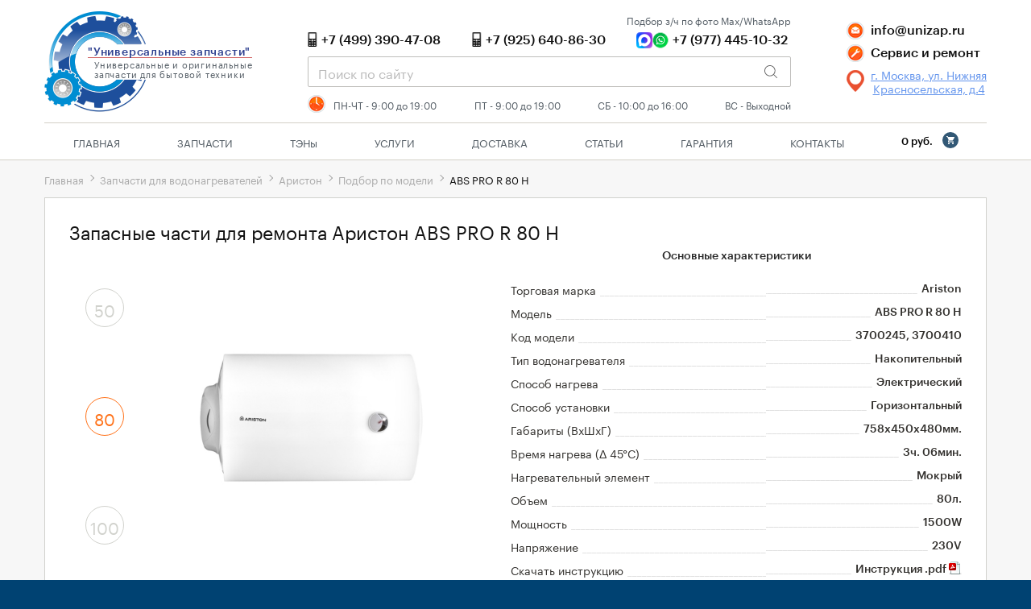

--- FILE ---
content_type: text/html; charset=UTF-8
request_url: https://unizap.ru/ariston/model/abspror80h.html
body_size: 12929
content:
<!DOCTYPE HTML PUBLIC "-//W3C//DTD HTML 4.01 Transitional//EN" "http://www.w3.org/TR/html4/loose.dtd">
<html>
<head>
  <title>Запчасти для водонагревателя Аристон ABS PRO R 80 H (Ariston)</title>
  <meta http-equiv="X-UA-Compatible" content="IE=edge">
  <meta name="viewport" content="width=1140">
  <meta name="copyright" content="Универсальные запчасти">
  <meta http-equiv="Content-Type" content="text/html; charset=utf-8">
  <meta name="description" content="Запасные части для ремонта водонагревателя Аристон модель ABS PRO R 80 H, Ariston ABS PRO R 80 H">
  <meta name="keywords" content="Запчасти для водонагревателя Аристон ABS PRO R 80 H">
  <link rel="icon" href="../../navigathion/favilogo.ico" type="image/x-icon" />
  <link rel="shortcut icon" href="../../navigathion/favilogo.ico" type="image/x-icon" />
  <link rel="stylesheet" href="../../statics/lib/slick/slick.css">
  <link rel="stylesheet" href="../../statics/lib/slick/slick-theme.css">
  <link rel="stylesheet" href="../../statics/lib/fancybox/jquery.fancybox.css">
  <link rel="stylesheet" href="../../statics/css/style.css">
</head>
<body>

<div id="page">
    <div class="add-to-cart _js_add-to-cart">
	<div class="block__inner">
		<a href="#popup-cart" data-options='{"touch": false}' data-fancybox title="Открыть корзину"><div class="add-to-cart__add">Товар добавлен в корзину<br>В корзине: <span class="simpleCart_quantity"></span> на сумму: <span class="simpleCart_total"></span><br><span style="text-decoration:underline;">Открыть корзину</span></div></a>
	</div>
</div>
    <header>
	<div class="block__inner">
		<div class="header__section header__section-top flex">
			<div class="header__subsection">
				<div class="flex flex-nowrap">
					<div class="wrapper-logo">
						<a href="../../" class="logo"><img src="../../navigathion/logo.png" alt="Универсальные запчасти"></a>
						<a href="../../" class="logo-data">
							<p class="logo-title">"Универсальные запчасти"</p>
							<p class="logo-text">Универсальные и оригинальные<br> запчасти для бытовой техники</p>
						</a>
					</div>
				</div>
			</div>
			<div class="header__subsection header__section_center">
				<div class="header__section-text">
					<p>Подбор з/ч по фото Max/WhatsApp</p>
				</div>
				<div class="header__section-phones flex">
					<p class="header__contact contact_tel">+7 (499) 390-47-08</p>
					<p class="header__contact contact_tel">+7 (925) 640-86-30</a>
					<div class="flex">
						<div class="header__socials">
							<p class="header__social-item" style="background-image: url(../../statics/img/ic_viber.png);"></p>
							<p class="header__social-item" style="background-image: url(../../statics/img/ic_whatsapp.png);"></p>
						</div>
						<p class="header__contact">+7 (977) 445-10-32</p>
					</div>
				</div>
				<div class="header__search">
					<input class="input" type="text" placeholder="Поиск по сайту">
					<button class="header__search-button"></button>
					<div id="livesearch" class="searchresult"></div>
				</div>
				<div class="header__section-schedule flex">
					<span>ПН-ЧТ - 9:00 до 19:00</span>
					<span>ПТ - 9:00 до 19:00</span>
					<span>СБ - 10:00 до 16:00</span>
					<span>ВС - Выходной</span>
				</div>
			</div>
			<div class="header__subsection header__section-contacts">
				<p class="header__mail contact_mail">info@unizap.ru</p>
				<p class="header__mail contact_service"><a href="../../navigathion/servise.html">Сервис и ремонт</a></p>
				<p class="header__address contact_home"><a href="../../navigathion/selfdelivery.html">г. Москва, ул. Нижняя<br> Красносельская, д.4</a></p>
			</div>
		</div>
		<div class="header__section header__section-nav flex" itemscope="" itemtype="http://schema.org/SiteNavigationElement">
			<ul class="header__nav" itemprop="about" itemscope="" itemtype="http://schema.org/ItemList">
				<li itemprop="itemListElement" itemscope="" itemtype="http://schema.org/ItemList"><a href="../../" itemprop="url">Главная</a><meta itemprop="name" content="Главная" /></li>
				<li class="li-list" itemprop="itemListElement" itemscope="" itemtype="http://schema.org/ItemList"><span class="nolinks">Запчасти</span><meta itemprop="name" content="Запчасти" />
					<ul class="header__sub-nav sub-nav_first" itemprop="itemListElement" itemscope="" itemtype="http://schema.org/ItemList">
							<li class="li-list" itemprop="itemListElement" itemscope="" itemtype="http://schema.org/ItemList"><a href="../../waterheater/heater.html" itemprop="url">Водонагреватели</a><meta itemprop="name" content="Водонагреватели" />
										<ul class="header__sub-nav" itemprop="itemListElement" itemscope="" itemtype="http://schema.org/ItemList">
										<li class="li-list" itemprop="itemListElement" itemscope="" itemtype="http://schema.org/ItemList"><a href="../../ariston/ariston.html" itemprop="url">Аристон</a><meta itemprop="name" content="Аристон" />
																<ul class="header__sub-nav" itemprop="itemListElement" itemscope="" itemtype="http://schema.org/ItemList">
																	<li itemprop="itemListElement" itemscope="" itemtype="http://schema.org/ItemList"><a href="../../ariston/aristonten.html" itemprop="url">ТЭНы</a><meta itemprop="name" content="ТЭНы" /></li>
																	<li itemprop="itemListElement" itemscope="" itemtype="http://schema.org/ItemList"><a href="../../ariston/aristontermostat.html" itemprop="url">Терморегуляторы</a><meta itemprop="name" content="Терморегуляторы" /></li>
																	<li itemprop="itemListElement" itemscope="" itemtype="http://schema.org/ItemList"><a href="../../ariston/aristonelectric.html" itemprop="url">Электронные платы</a><meta itemprop="name" content="Электронные платы" /></li>
																	<li itemprop="itemListElement" itemscope="" itemtype="http://schema.org/ItemList"><a href="../../ariston/aristonanode.html" itemprop="url">Аноды</a><meta itemprop="name" content="Аноды" /></li>
																	<li itemprop="itemListElement" itemscope="" itemtype="http://schema.org/ItemList"><a href="../../ariston/aristonprokladki.html" itemprop="url">Фланцы и прокладки</a><meta itemprop="name" content="Фланцы и прокладки" /></li>
																	<li itemprop="itemListElement" itemscope="" itemtype="http://schema.org/ItemList"><a href="../../waterheater/predohranitelnye-klapana-vodonagrevatelya.html" itemprop="url">Предохранительные клапана</a><meta itemprop="name" content="Предохранительные клапана" /></li>
																	<li itemprop="itemListElement" itemscope="" itemtype="http://schema.org/ItemList"><a href="../../ariston/aristonother.html" itemprop="url">Прочие запчасти</a><meta itemprop="name" content="Прочие запчасти" /></li>
																	<li itemprop="itemListElement" itemscope="" itemtype="http://schema.org/ItemList"><a href="../../ariston/ariston-kit.html" itemprop="url">Комплекты</a><meta itemprop="name" content="Комплекты" /></li>
																	<li itemprop="itemListElement" itemscope="" itemtype="http://schema.org/ItemList"><a href="../../ariston/aristonmodel.html" itemprop="url">Подбор з/ч по модели</a><meta itemprop="name" content="Подбор з/ч по модели" /></li>
																</ul>
										</li>
										<li class="li-list" itemprop="itemListElement" itemscope="" itemtype="http://schema.org/ItemList"><a href="../../thermex/thermex.html" itemprop="url">Термекс</a><meta itemprop="name" content="Термекс" />
																<ul class="header__sub-nav" itemprop="itemListElement" itemscope="" itemtype="http://schema.org/ItemList">
																	<li itemprop="itemListElement" itemscope="" itemtype="http://schema.org/ItemList"><a href="../../thermex/thermexten.html" itemprop="url">ТЭНы</a><meta itemprop="name" content="ТЭНы" /></li>
																	<li itemprop="itemListElement" itemscope="" itemtype="http://schema.org/ItemList"><a href="../../thermex/thermextermostat.html" itemprop="url">Терморегуляторы</a><meta itemprop="name" content="Терморегуляторы" /></li>
																	<li itemprop="itemListElement" itemscope="" itemtype="http://schema.org/ItemList"><a href="../../thermex/thermexelectric.html" itemprop="url">Блоки электрические</a><meta itemprop="name" content="Блоки электрические" /></li>
																	<li itemprop="itemListElement" itemscope="" itemtype="http://schema.org/ItemList"><a href="../../ariston/aristonanode.html" itemprop="url">Аноды</a><meta itemprop="name" content="Аноды" /></li>
																	<li itemprop="itemListElement" itemscope="" itemtype="http://schema.org/ItemList"><a href="../../thermex/thermexprokladki.html" itemprop="url">Фланцы и прокладки</a><meta itemprop="name" content="Фланцы и прокладки" /></li>
																	<li itemprop="itemListElement" itemscope="" itemtype="http://schema.org/ItemList"><a href="../../waterheater/predohranitelnye-klapana-vodonagrevatelya.html" itemprop="url">Предохранительные клапана</a><meta itemprop="name" content="Предохранительные клапана" /></li>
																	<li itemprop="itemListElement" itemscope="" itemtype="http://schema.org/ItemList"><a href="../../thermex/thermex-panel.html" itemprop="url">Панели, крышки, наклейки</a><meta itemprop="name" content="Панели, крышки, наклейки" /></li>
																	<li itemprop="itemListElement" itemscope="" itemtype="http://schema.org/ItemList"><a href="../../thermex/thermexother.html" itemprop="url">Прочие запчасти</a><meta itemprop="name" content="Прочие запчасти" /></li>
																	<li itemprop="itemListElement" itemscope="" itemtype="http://schema.org/ItemList"><a href="../../thermex/thermexmodel.html" itemprop="url">Подбор з/ч по модели</a><meta itemprop="name" content="Подбор з/ч по модели" /></li>
																</ul>
										</li>
										<li class="li-list" itemprop="itemListElement" itemscope="" itemtype="http://schema.org/ItemList"><a href="../../electrolux/electrolux.html" itemprop="url">Электролюкс</a><meta itemprop="name" content="Электролюкс" />
																<ul class="header__sub-nav" itemprop="itemListElement" itemscope="" itemtype="http://schema.org/ItemList">
																	<li itemprop="itemListElement" itemscope="" itemtype="http://schema.org/ItemList"><a href="../../electrolux/electroluxten.html" itemprop="url">ТЭНы</a><meta itemprop="name" content="ТЭНы" /></li>
																	<li itemprop="itemListElement" itemscope="" itemtype="http://schema.org/ItemList"><a href="../../electrolux/electroluxtermostat.html" itemprop="url">Термостаты</a><meta itemprop="name" content="Термостаты" /></li>
																	<li itemprop="itemListElement" itemscope="" itemtype="http://schema.org/ItemList"><a href="../../electrolux/electroluxelectric.html" itemprop="url">Электронные платы</a><meta itemprop="name" content="Электронные платы" /></li>
																	<li itemprop="itemListElement" itemscope="" itemtype="http://schema.org/ItemList"><a href="../../ariston/aristonanode.html" itemprop="url">Аноды</a><meta itemprop="name" content="Аноды" /></li>
																	<li itemprop="itemListElement" itemscope="" itemtype="http://schema.org/ItemList"><a href="../../electrolux/electroluxprokladki.html" itemprop="url">Фланцы и прокладки</a><meta itemprop="name" content="Фланцы и прокладки" /></li>
																	<li itemprop="itemListElement" itemscope="" itemtype="http://schema.org/ItemList"><a href="../../waterheater/predohranitelnye-klapana-vodonagrevatelya.html" itemprop="url">Предохранительные клапана</a><meta itemprop="name" content="Предохранительные клапана" /></li>
																	<li itemprop="itemListElement" itemscope="" itemtype="http://schema.org/ItemList"><a href="../../electrolux/electroluxother.html" itemprop="url">Прочие запчасти</a><meta itemprop="name" content="Прочие запчасти" /></li>
																	<li itemprop="itemListElement" itemscope="" itemtype="http://schema.org/ItemList"><a href="../../electrolux/electroluxmodel.html" itemprop="url">Подбор з/ч по модели</a><meta itemprop="name" content="Подбор з/ч по модели" /></li>
																</ul>
										</li>
										<li class="li-list" itemprop="itemListElement" itemscope="" itemtype="http://schema.org/ItemList"><a href="../../zanussi/zanussi.html" itemprop="url">Занусси</a><meta itemprop="name" content="Занусси" />
																<ul class="header__sub-nav" itemprop="itemListElement" itemscope="" itemtype="http://schema.org/ItemList">
																	<li itemprop="itemListElement" itemscope="" itemtype="http://schema.org/ItemList"><a href="../../zanussi/zanussi-ten.html" itemprop="url">ТЭНы</a><meta itemprop="name" content="ТЭНы" /></li>
																	<li itemprop="itemListElement" itemscope="" itemtype="http://schema.org/ItemList"><a href="../../zanussi/zanussi-termostat.html" itemprop="url">Термостаты</a><meta itemprop="name" content="Термостаты" /></li>
																	<li itemprop="itemListElement" itemscope="" itemtype="http://schema.org/ItemList"><a href="../../zanussi/zanussi-platy.html" itemprop="url">Электронные платы</a><meta itemprop="name" content="Электронные платы" /></li>
																	<li itemprop="itemListElement" itemscope="" itemtype="http://schema.org/ItemList"><a href="../../ariston/aristonanode.html" itemprop="url">Аноды</a><meta itemprop="name" content="Аноды" /></li>
																	<li itemprop="itemListElement" itemscope="" itemtype="http://schema.org/ItemList"><a href="../../zanussi/zanussi-prokladki.html" itemprop="url">Фланцы и прокладки</a><meta itemprop="name" content="Фланцы и прокладки" /></li>
																	<li itemprop="itemListElement" itemscope="" itemtype="http://schema.org/ItemList"><a href="../../waterheater/predohranitelnye-klapana-vodonagrevatelya.html" itemprop="url">Предохранительные клапана</a><meta itemprop="name" content="Предохранительные клапана" /></li>
																	<li itemprop="itemListElement" itemscope="" itemtype="http://schema.org/ItemList"><a href="../../zanussi/zanussiother.html" itemprop="url">Прочие запчасти</a><meta itemprop="name" content="Прочие запчасти" /></li>
																	<li itemprop="itemListElement" itemscope="" itemtype="http://schema.org/ItemList"><a href="../../zanussi/zanussi-model.html" itemprop="url">Подбор з/ч по модели</a><meta itemprop="name" content="Подбор з/ч по модели" /></li>
																</ul>
										</li>
										<li class="li-list" itemprop="itemListElement" itemscope="" itemtype="http://schema.org/ItemList"><a href="../../aquaverso/aquaverso.html" itemprop="url">АкваВерсо</a><meta itemprop="name" content="АкваВерсо" />
																<ul class="header__sub-nav" itemprop="itemListElement" itemscope="" itemtype="http://schema.org/ItemList">
																	<li itemprop="itemListElement" itemscope="" itemtype="http://schema.org/ItemList"><a href="../../aquaverso/aquaverso-ten.html" itemprop="url">ТЭНы</a><meta itemprop="name" content="ТЭНы" /></li>
																	<li itemprop="itemListElement" itemscope="" itemtype="http://schema.org/ItemList"><a href="../../ariston/aristonanode.html" itemprop="url">Аноды</a><meta itemprop="name" content="Аноды" /></li>
																	<li itemprop="itemListElement" itemscope="" itemtype="http://schema.org/ItemList"><a href="../../thermex/thermexprokladki.html" itemprop="url">Фланцы и прокладки</a><meta itemprop="name" content="Фланцы и прокладки" /></li>																	
																	<li itemprop="itemListElement" itemscope="" itemtype="http://schema.org/ItemList"><a href="../../waterheater/predohranitelnye-klapana-vodonagrevatelya.html" itemprop="url">Предохранительные клапана</a><meta itemprop="name" content="Предохранительные клапана" /></li>
																	<li itemprop="itemListElement" itemscope="" itemtype="http://schema.org/ItemList"><a href="../../aquaverso/aquaverso-other.html" itemprop="url">Прочие запчасти</a><meta itemprop="name" content="Прочие запчасти" /></li>
																	<li itemprop="itemListElement" itemscope="" itemtype="http://schema.org/ItemList"><a href="../../aquaverso/aquaverso-model.html" itemprop="url">Подбор з/ч по модели</a><meta itemprop="name" content="Подбор з/ч по модели" /></li>
																</ul>
										</li>
										<li class="li-list" itemprop="itemListElement" itemscope="" itemtype="http://schema.org/ItemList"><a href="../../polaris/polaris.html" itemprop="url">Поларис</a><meta itemprop="name" content="Поларис" />
																<ul class="header__sub-nav" itemprop="itemListElement" itemscope="" itemtype="http://schema.org/ItemList">
																	<li itemprop="itemListElement" itemscope="" itemtype="http://schema.org/ItemList"><a href="../../polaris/polaristen.html" itemprop="url">ТЭНы</a><meta itemprop="name" content="ТЭНы" /></li>
																	<li itemprop="itemListElement" itemscope="" itemtype="http://schema.org/ItemList"><a href="../../ariston/aristonanode.html" itemprop="url">Аноды</a><meta itemprop="name" content="Аноды" /></li>
																	<li itemprop="itemListElement" itemscope="" itemtype="http://schema.org/ItemList"><a href="../../waterheater/predohranitelnye-klapana-vodonagrevatelya.html" itemprop="url">Предохранительные клапана</a><meta itemprop="name" content="Предохранительные клапана" /></li>
																	<li itemprop="itemListElement" itemscope="" itemtype="http://schema.org/ItemList"><a href="../../polaris/polaris-model.html" itemprop="url">Подбор з/ч по модели</a><meta itemprop="name" content="Подбор з/ч по модели" /></li>
																</ul>
										</li>
										<li class="li-list" itemprop="itemListElement" itemscope="" itemtype="http://schema.org/ItemList"><a href="../../gorenje/gorenje.html" itemprop="url">Горенье</a><meta itemprop="name" content="Горенье" />
																<ul class="header__sub-nav" itemprop="itemListElement" itemscope="" itemtype="http://schema.org/ItemList">
																	<li itemprop="itemListElement" itemscope="" itemtype="http://schema.org/ItemList"><a href="../../gorenje/gorenjeten.html" itemprop="url">ТЭНы</a><meta itemprop="name" content="ТЭНы" /></li>
																	<li itemprop="itemListElement" itemscope="" itemtype="http://schema.org/ItemList"><a href="../../gorenje/gorenje-termostat.html" itemprop="url">Терморегуляторы</a><meta itemprop="name" content="Терморегуляторы" /></li>
																	<li itemprop="itemListElement" itemscope="" itemtype="http://schema.org/ItemList"><a href="../../ariston/aristonanode.html" itemprop="url">Аноды</a><meta itemprop="name" content="Аноды" /></li>
																	<li itemprop="itemListElement" itemscope="" itemtype="http://schema.org/ItemList"><a href="../../gorenje/gorenjeprokladki.html" itemprop="url">Фланцы и прокладки</a><meta itemprop="name" content="Фланцы и прокладки" /></li>
																	<li itemprop="itemListElement" itemscope="" itemtype="http://schema.org/ItemList"><a href="../../waterheater/predohranitelnye-klapana-vodonagrevatelya.html" itemprop="url">Предохранительные клапана</a><meta itemprop="name" content="Предохранительные клапана" /></li>
																</ul>
										</li>
										<li class="li-list" itemprop="itemListElement" itemscope="" itemtype="http://schema.org/ItemList"><a href="../../timberk/timberk.html" itemprop="url">Тимберк</a><meta itemprop="name" content="Тимберк" />
																<ul class="header__sub-nav" itemprop="itemListElement" itemscope="" itemtype="http://schema.org/ItemList">
																	<li itemprop="itemListElement" itemscope="" itemtype="http://schema.org/ItemList"><a href="../../timberk/timberk-ten.html" itemprop="url">ТЭНы</a><meta itemprop="name" content="ТЭНы" /></li>
																	<li itemprop="itemListElement" itemscope="" itemtype="http://schema.org/ItemList"><a href="../../ariston/aristonanode.html" itemprop="url">Аноды</a><meta itemprop="name" content="Аноды" /></li>
																	<li itemprop="itemListElement" itemscope="" itemtype="http://schema.org/ItemList"><a href="../../waterheater/predohranitelnye-klapana-vodonagrevatelya.html" itemprop="url">Предохранительные клапана</a><meta itemprop="name" content="Предохранительные клапана" /></li>
																    <li itemprop="itemListElement" itemscope="" itemtype="http://schema.org/ItemList"><a href="../../timberk/timberk-model.html" itemprop="url">Подбор з/ч по модели</a><meta itemprop="name" content="Подбор з/ч по модели" /></li>
																</ul>
										</li>
										<li class="li-list" itemprop="itemListElement" itemscope="" itemtype="http://schema.org/ItemList"><a href="../../ballu/ballu.html" itemprop="url">Баллу</a><meta itemprop="name" content="Баллу" />
																<ul class="header__sub-nav" itemprop="itemListElement" itemscope="" itemtype="http://schema.org/ItemList">
																	<li itemprop="itemListElement" itemscope="" itemtype="http://schema.org/ItemList"><a href="../../ballu/ballu-ten.html" itemprop="url">ТЭНы</a><meta itemprop="name" content="ТЭНы" /></li>																																	
																	<li itemprop="itemListElement" itemscope="" itemtype="http://schema.org/ItemList"><a href="../../ballu/ballu-platy.html" itemprop="url">Электронные платы</a><meta itemprop="name" content="Электронные платы" /></li>																																	
																	<li itemprop="itemListElement" itemscope="" itemtype="http://schema.org/ItemList"><a href="../../ariston/aristonanode.html" itemprop="url">Аноды</a><meta itemprop="name" content="Аноды" /></li>
																	<li itemprop="itemListElement" itemscope="" itemtype="http://schema.org/ItemList"><a href="../../ballu/balluprokladki.html" itemprop="url">Фланцы и прокладки</a><meta itemprop="name" content="Фланцы и прокладки" /></li>
																	<li itemprop="itemListElement" itemscope="" itemtype="http://schema.org/ItemList"><a href="../../ballu/balluother.html" itemprop="url">Прочие запчасти</a><meta itemprop="name" content="Прочие запчасти" /></li>
																	<li itemprop="itemListElement" itemscope="" itemtype="http://schema.org/ItemList"><a href="../../waterheater/predohranitelnye-klapana-vodonagrevatelya.html" itemprop="url">Предохранительные клапана</a><meta itemprop="name" content="Предохранительные клапана" /></li>
																	<li itemprop="itemListElement" itemscope="" itemtype="http://schema.org/ItemList"><a href="../../ballu/ballu-model.html" itemprop="url">Подбор з/ч по модели</a><meta itemprop="name" content="Подбор з/ч по модели" /></li>
																</ul>
										</li>
										<li class="li-list" itemprop="itemListElement" itemscope="" itemtype="http://schema.org/ItemList"><a href="../../haier/haier.html" itemprop="url">Хаер</a><meta itemprop="name" content="Хаер" />
																<ul class="header__sub-nav" itemprop="itemListElement" itemscope="" itemtype="http://schema.org/ItemList">
																	<li itemprop="itemListElement" itemscope="" itemtype="http://schema.org/ItemList"><a href="../../haier/haier-ten.html" itemprop="url">ТЭНы</a><meta itemprop="name" content="ТЭНы" /></li>																																																																	
																	<li itemprop="itemListElement" itemscope="" itemtype="http://schema.org/ItemList"><a href="../../ariston/aristonanode.html" itemprop="url">Аноды</a><meta itemprop="name" content="Аноды" /></li>																	
																	<li itemprop="itemListElement" itemscope="" itemtype="http://schema.org/ItemList"><a href="../../waterheater/predohranitelnye-klapana-vodonagrevatelya.html" itemprop="url">Предохранительные клапана</a><meta itemprop="name" content="Предохранительные клапана" /></li>
																	<li itemprop="itemListElement" itemscope="" itemtype="http://schema.org/ItemList"><a href="../../haier/haier-model.html" itemprop="url">Подбор з/ч по модели</a><meta itemprop="name" content="Подбор з/ч по модели" /></li>
																</ul>
										</li>
										<li class="li-list" itemprop="itemListElement" itemscope="" itemtype="http://schema.org/ItemList"><a href="../../royalthermo/royal-thermo.html" itemprop="url">Роял Термо</a><meta itemprop="name" content="Роял Термо" />
																<ul class="header__sub-nav" itemprop="itemListElement" itemscope="" itemtype="http://schema.org/ItemList">
																	<li itemprop="itemListElement" itemscope="" itemtype="http://schema.org/ItemList"><a href="../../royalthermo/royal-thermo-ten.html" itemprop="url">ТЭНы</a><meta itemprop="name" content="ТЭНы" /></li>
																    <li itemprop="itemListElement" itemscope="" itemtype="http://schema.org/ItemList"><a href="../../royalthermo/royal-thermo-platy.html" itemprop="url">Электронные платы</a><meta itemprop="name" content="Электронные платы" /></li>
																</ul>
										</li>
										<li class="li-list" itemprop="itemListElement" itemscope="" itemtype="http://schema.org/ItemList"><a href="../../garanterm/garanterm.html" itemprop="url">Гарантерм</a><meta itemprop="name" content="Гарантерм" />
																<ul class="header__sub-nav" itemprop="itemListElement" itemscope="" itemtype="http://schema.org/ItemList">
																	<li itemprop="itemListElement" itemscope="" itemtype="http://schema.org/ItemList"><a href="../../garanterm/garanterm-ten.html" itemprop="url">ТЭНы</a><meta itemprop="name" content="ТЭНы" /></li>
																</ul>
										</li>
										</ul>
							</li>	
							<li class="li-list" itemprop="itemListElement" itemscope="" itemtype="http://schema.org/ItemList"><a href="../../stir/wash.html" itemprop="url">Стиральные машины</a><meta itemprop="name" content="Стиральные машины" />
											<ul class="header__sub-nav" itemprop="itemListElement" itemscope="" itemtype="http://schema.org/ItemList">
										<li itemprop="itemListElement" itemscope="" itemtype="http://schema.org/ItemList"><a href="../../stir/washten.html" itemprop="url">ТЭНы</a><meta itemprop="name" content="ТЭНы" /></li>
										<li itemprop="itemListElement" itemscope="" itemtype="http://schema.org/ItemList"><a href="../../stir/washnaso.html" itemprop="url">Насосы</a><meta itemprop="name" content="Насосы" /></li>
										<li itemprop="itemListElement" itemscope="" itemtype="http://schema.org/ItemList"><a href="../../stir/washbearing.html" itemprop="url">Подшипники</a><meta itemprop="name" content="Подшипники" /></li>
										<li itemprop="itemListElement" itemscope="" itemtype="http://schema.org/ItemList"><a href="../../stir/washseal.html" itemprop="url">Сальники</a><meta itemprop="name" content="Сальники" /></li>
										<li itemprop="itemListElement" itemscope="" itemtype="http://schema.org/ItemList"><a href="../../stir/washbelt.html" itemprop="url">Ремни</a><meta itemprop="name" content="Ремни" /></li>
										<li itemprop="itemListElement" itemscope="" itemtype="http://schema.org/ItemList"><a href="../../stir/washtermlock.html" itemprop="url">Блокировки люка</a><meta itemprop="name" content="Блокировки люка" /></li>
										<li itemprop="itemListElement" itemscope="" itemtype="http://schema.org/ItemList"><a href="../../stir/klapana-stiralnoi-mashiny.html" itemprop="url">Электроклапана</a><meta itemprop="name" content="Электроклапана" /></li>
										<li itemprop="itemListElement" itemscope="" itemtype="http://schema.org/ItemList"><a href="../../stir/shchetki-dvigatelya-stiralnoy-mashiny.html" itemprop="url">Щетки двигателя</a><meta itemprop="name" content="Щетки двигателя" /></li>
										<li itemprop="itemListElement" itemscope="" itemtype="http://schema.org/ItemList"><a href="../../stir/washsensor.html" itemprop="url">Датчики температуры</a><meta itemprop="name" content="Датчики температуры" /></li>
										<li itemprop="itemListElement" itemscope="" itemtype="http://schema.org/ItemList"><a href="../../stir/washloop.html" itemprop="url">Петли люка</a><meta itemprop="name" content="Петли люка" /></li>
										<li itemprop="itemListElement" itemscope="" itemtype="http://schema.org/ItemList"><a href="../../stir/stiralki-model.html" itemprop="url">Подбор з/ч по модели</a><meta itemprop="name" content="Подбор з/ч по модели" /></li>
											</ul>
							</li>
							<li class="li-list" itemprop="itemListElement" itemscope="" itemtype="http://schema.org/ItemList"><a href="../../electriccooker/elcooker.html" itemprop="url">Электроплиты</a><meta itemprop="name" content="Электроплиты" />
											<ul class="header__sub-nav" itemprop="itemListElement" itemscope="" itemtype="http://schema.org/ItemList">
										<li itemprop="itemListElement" itemscope="" itemtype="http://schema.org/ItemList"><a href="../../electriccooker/ten-duhovki.html" itemprop="url">ТЭНы</a><meta itemprop="name" content="ТЭНы" /></li>
										<li itemprop="itemListElement" itemscope="" itemtype="http://schema.org/ItemList"><a href="../../electriccooker/elcookelring.html" itemprop="url">Чугунные конфорки</a><meta itemprop="name" content="Чугунные конфорки" /></li>
										<li itemprop="itemListElement" itemscope="" itemtype="http://schema.org/ItemList"><a href="../../electriccooker/konforki-dlya-steklokeramicheskoy-plity.html" itemprop="url">Конфорки для стеклокерамики</a><meta itemprop="name" content="Конфорки для стеклокерамики" /></li>
										<li itemprop="itemListElement" itemscope="" itemtype="http://schema.org/ItemList"><a href="../../electriccooker/pereklyuchateli-elektroplity.html" itemprop="url">Переключатели</a><meta itemprop="name" content="Переключатели" /></li>
											</ul>
							</li>
							<li class="li-list" itemprop="itemListElement" itemscope="" itemtype="http://schema.org/ItemList"><a href="../../radiator/radiator.html" itemprop="url">Радиаторы</a><meta itemprop="name" content="Радиаторы" />
											<ul class="header__sub-nav" itemprop="itemListElement" itemscope="" itemtype="http://schema.org/ItemList">
										<li itemprop="itemListElement" itemscope="" itemtype="http://schema.org/ItemList"><a href="../../radiator/radiatorten.html" itemprop="url">ТЭНы</a><meta itemprop="name" content="ТЭНы" /></li>
											</ul>
							</li>
							<li class="li-list" itemprop="itemListElement" itemscope="" itemtype="http://schema.org/ItemList"><a href="../../elektrokotel/elektrokotel.html" itemprop="url">Электрокотлы</a><meta itemprop="name" content="Электрокотлы" />
											<ul class="header__sub-nav" itemprop="itemListElement" itemscope="" itemtype="http://schema.org/ItemList">
										<li itemprop="itemListElement" itemscope="" itemtype="http://schema.org/ItemList"><a href="../../thermex/thermex-elektrokotly.html" itemprop="url">Термекс</a><meta itemprop="name" content="Термекс" /></li>
										<li itemprop="itemListElement" itemscope="" itemtype="http://schema.org/ItemList"><a href="../../evan/evan-ten.html" itemprop="url">ЭВАН</a><meta itemprop="name" content="ТЭНы для ЭВАН" /></li>
										<li itemprop="itemListElement" itemscope="" itemtype="http://schema.org/ItemList"><a href="../../protherm/protherm-ten.html" itemprop="url">Protherm (Протерм)</a><meta itemprop="name" content="ТЭНы для Протерм" /></li>
										<li itemprop="itemListElement" itemscope="" itemtype="http://schema.org/ItemList"><a href="../../eleko/elekoten.html" itemprop="url">Eleko (Элеко)</a><meta itemprop="name" content="ТЭНы для Элеко" /></li>										
										<li itemprop="itemListElement" itemscope="" itemtype="http://schema.org/ItemList"><a href="../../blok/blokten.html" itemprop="url">Блоки ТЭН</a><meta itemprop="name" content="Блоки ТЭН" /></li>
										<li itemprop="itemListElement" itemscope="" itemtype="http://schema.org/ItemList"><a href="../../blok/termostat-kotla.html" itemprop="url">Термостаты</a><meta itemprop="name" content="Термостаты" /></li>
											</ul>
							</li>
							<li class="li-list" itemprop="itemListElement" itemscope="" itemtype="http://schema.org/ItemList"><a href="../../konvektor/konvektor.html" itemprop="url">Конвектора</a><meta itemprop="name" content="Конвектора" />
										<ul class="header__sub-nav" itemprop="itemListElement" itemscope="" itemtype="http://schema.org/ItemList">
										<li class="li-list" itemprop="itemListElement" itemscope="" itemtype="http://schema.org/ItemList"><a href="../../ballu/ballu-konvektor.html" itemprop="url">Баллу</a><meta itemprop="name" content="Баллу" />
																<ul class="header__sub-nav" itemprop="itemListElement" itemscope="" itemtype="http://schema.org/ItemList">
																	<li itemprop="itemListElement" itemscope="" itemtype="http://schema.org/ItemList"><a href="../../ballu/ballu-konvektor-platy.html" itemprop="url">Электронные платы</a><meta itemprop="name" content="Электронные платы" /></li>
																</ul>
										</li>
										</ul>
							</li>
							<li class="li-list" itemprop="itemListElement" itemscope="" itemtype="http://schema.org/ItemList"><a href="../../cleaners/accessories.html" itemprop="url">Аксессуары</a><meta itemprop="name" content="Аксессуары" />
											<ul class="header__sub-nav" itemprop="itemListElement" itemscope="" itemtype="http://schema.org/ItemList">
										<li itemprop="itemListElement" itemscope="" itemtype="http://schema.org/ItemList"><a href="../../cleaners/antinakipin.html" itemprop="url">Антинакипин</a><meta itemprop="name" content="Антинакипин" /></li>
										<li itemprop="itemListElement" itemscope="" itemtype="http://schema.org/ItemList"><a href="../../cleaners/luchshiy-poroshok-dlya-stiralnoy-mashiny.html" itemprop="url">Стиральный порошок</a><meta itemprop="name" content="Стиральный порошок" /></li>
										<li itemprop="itemListElement" itemscope="" itemtype="http://schema.org/ItemList"><a href="../../cleaners/poglotitel-zapaha-dlya-holodilnika.html" itemprop="url">Поглотитель запаха</a><meta itemprop="name" content="Поглотитель запаха" /></li>
										<li itemprop="itemListElement" itemscope="" itemtype="http://schema.org/ItemList"><a href="../../cleaners/chistyashchie-sredstva-dlya-steklokeramiki.html" itemprop="url">Чистящие средства для стеклокерамики</a><meta itemprop="name" content="Чистящие средства для стеклокерамики" /></li>
										<li itemprop="itemListElement" itemscope="" itemtype="http://schema.org/ItemList"><a href="../../cleaners/skrebok-dlya-steklokeramiki.html" itemprop="url">Скребок для стеклокерамики</a><meta itemprop="name" content="Скребок для стеклокерамики" /></li>
										<li itemprop="itemListElement" itemscope="" itemtype="http://schema.org/ItemList"><a href="../../cleaners/meshki-dlya-stirki-belya.html" itemprop="url">Мешки для стирки белья</a><meta itemprop="name" content="Мешки для стирки белья" /></li>
										<li itemprop="itemListElement" itemscope="" itemtype="http://schema.org/ItemList"><a href="../../cleaners/podstavki-dlya-stiralnoy-mashiny.html" itemprop="url">Подставки для СМА</a><meta itemprop="name" content="Подставки для СМА" /></li>
										<li itemprop="itemListElement" itemscope="" itemtype="http://schema.org/ItemList"><a href="../../cleaners/tabletki-dlya-posudomoechnoy-mashiny.html" itemprop="url">Моющие таблетки для ПММ</a><meta itemprop="name" content="Моющие таблетки для ПММ" /></li>
										<li itemprop="itemListElement" itemscope="" itemtype="http://schema.org/ItemList"><a href="../../cleaners/sol-dlya-posudomoechnoy-mashiny.html" itemprop="url">Соль для ПММ</a><meta itemprop="name" content="Соль для ПММ" /></li>
											</ul>	
							</li>
					</ul>
				</li>
				<li class="li-list" style="text-transform: none;" itemprop="itemListElement" itemscope="" itemtype="http://schema.org/ItemList"><span class="nolinks">ТЭНы</span><meta itemprop="name" content="ТЭНы" />
					<ul class="header__sub-nav sub-nav_first" itemprop="itemListElement" itemscope="" itemtype="http://schema.org/ItemList">
							<li itemprop="itemListElement" itemscope="" itemtype="http://schema.org/ItemList"><a href="../../ariston/aristonten.html" itemprop="url">ТЭНы Аристон</a><meta itemprop="name" content="ТЭНы Аристон" /></li>
							<li itemprop="itemListElement" itemscope="" itemtype="http://schema.org/ItemList"><a href="../../thermex/thermexten.html"itemprop="url">ТЭНы Термекс</a><meta itemprop="name" content="ТЭНы Термекс" /></li>
							<li itemprop="itemListElement" itemscope="" itemtype="http://schema.org/ItemList"><a href="../../electrolux/electroluxten.html"itemprop="url">ТЭНы Электролюкс</a><meta itemprop="name" content="ТЭНы Электролюкс" /></li>
							<li itemprop="itemListElement" itemscope="" itemtype="http://schema.org/ItemList"><a href="../../zanussi/zanussi-ten.html"itemprop="url">ТЭНы Занусси</a><meta itemprop="name" content="ТЭНы Занусси" /></li>
							<li itemprop="itemListElement" itemscope="" itemtype="http://schema.org/ItemList"><a href="../../aquaverso/aquaverso-ten.html"itemprop="url">ТЭНы АкваВерсо</a><meta itemprop="name" content="ТЭНы АкваВерсо" /></li>
							<li itemprop="itemListElement" itemscope="" itemtype="http://schema.org/ItemList"><a href="../../polaris/polaristen.html"itemprop="url">ТЭНы Поларис</a><meta itemprop="name" content="ТЭНы Поларис" /></li>
							<li itemprop="itemListElement" itemscope="" itemtype="http://schema.org/ItemList"><a href="../../gorenje/gorenjeten.html"itemprop="url">ТЭНы Горенье</a><meta itemprop="name" content="ТЭНы Горенье" /></li>
							<li itemprop="itemListElement" itemscope="" itemtype="http://schema.org/ItemList"><a href="../../timberk/timberk-ten.html"itemprop="url">ТЭНы Тимберк</a><meta itemprop="name" content="ТЭНы Тимберк" /></li>
							<li itemprop="itemListElement" itemscope="" itemtype="http://schema.org/ItemList"><a href="../../stir/washten.html"itemprop="url">ТЭНы стиральных машин</a><meta itemprop="name" content="ТЭНы стиральных машин" /></li>
							<li itemprop="itemListElement" itemscope="" itemtype="http://schema.org/ItemList"><a href="../../electriccooker/ten-duhovki.html"itemprop="url">ТЭНы Электроплит</a><meta itemprop="name" content="ТЭНы Электроплит" /></li>
							<li itemprop="itemListElement" itemscope="" itemtype="http://schema.org/ItemList"><a href="../../radiator/radiatorten.html"itemprop="url">ТЭНы радиаторные</a><meta itemprop="name" content="ТЭНы радиаторные" /></li>
							<li itemprop="itemListElement" itemscope="" itemtype="http://schema.org/ItemList"><a href="../../blok/blokten.html"itemprop="url">Блоки ТЭН</a><meta itemprop="name" content="ТЭНы Блоки ТЭН" /></li>
					</ul>
				</li>
				<li class="li-list" itemprop="itemListElement" itemscope="" itemtype="http://schema.org/ItemList"><span class="nolinks">Услуги</span><meta itemprop="name" content="Услуги" />
					<ul class="header__sub-nav sub-nav_first" style="width:219px;" itemprop="itemListElement" itemscope="" itemtype="http://schema.org/ItemList">
							<li itemprop="itemListElement" itemscope="" itemtype="http://schema.org/ItemList"><a href="../../navigathion/diagnostics.html" itemprop="url">Диагностика водонагревателей</a><meta itemprop="name" content="Диагностика водонагревателей" /></li>
							<li itemprop="itemListElement" itemscope="" itemtype="http://schema.org/ItemList"><a href="../../navigathion/servise.html" itemprop="url">Ремонт водонагревателей</a><meta itemprop="name" content="Ремонт водонагревателей" /></li>
					</ul>
				</li>
				<li class="li-list" itemprop="itemListElement" itemscope="" itemtype="http://schema.org/ItemList"><span class="nolinks">Доставка</span><meta itemprop="name" content="Доставка" />
					<ul class="header__sub-nav sub-nav_first" itemprop="itemListElement" itemscope="" itemtype="http://schema.org/ItemList">
							<li itemprop="itemListElement" itemscope="" itemtype="http://schema.org/ItemList"><a href="../../navigathion/deliverymsk.html" itemprop="url">По Москве и МО</a><meta itemprop="name" content="По Москве и МО" /></li>
							<li itemprop="itemListElement" itemscope="" itemtype="http://schema.org/ItemList"><a href="../../navigathion/deliveryrf.html" itemprop="url">Отправка в регионы РФ</a><meta itemprop="name" content="Отправка в регионы РФ" /></li>
							<li itemprop="itemListElement" itemscope="" itemtype="http://schema.org/ItemList"><a href="../../navigathion/tracksearch.html" itemprop="url">Отслеживание заказов</a><meta itemprop="name" content="Отслеживание заказов" /></li>
					</ul>
				</li>
				<li itemprop="itemListElement" itemscope="" itemtype="http://schema.org/ItemList"><a href="../../infosection/articles.html" itemprop="url">Статьи</a><meta itemprop="name" content="Статьи" /></li>
				<li itemprop="itemListElement" itemscope="" itemtype="http://schema.org/ItemList"><a href="../../navigathion/guarantee.html" itemprop="url">Гарантия</a><meta itemprop="name" content="Гарантия" />
					<ul class="header__sub-nav sub-nav_first" itemprop="itemListElement" itemscope="" itemtype="http://schema.org/ItemList">
							<li itemprop="itemListElement" itemscope="" itemtype="http://schema.org/ItemList"><a href="../../navigathion/guarantee.html" itemprop="url">Гарантия на запчасти</a><meta itemprop="name" content="Гарантия на запчасти" /></li>
							<li itemprop="itemListElement" itemscope="" itemtype="http://schema.org/ItemList"><a href="../../certificate/certificate.html" itemprop="url">Сертификаты</a><meta itemprop="name" content="Сертификаты" /></li>
					</ul>
				</li>
				<li itemprop="itemListElement" itemscope="" itemtype="http://schema.org/ItemList"><a href="../../navigathion/contacts.html" itemprop="url">Контакты</a><meta itemprop="name" content="Контакты" /></li>
				<li itemprop="itemListElement" itemscope="" itemtype="http://schema.org/ItemList"><a href="#popup-cart" class="header__cart" data-fancybox title="Открыть корзину"><span style="text-transform: none;" class="simpleCart_total"></span></a><meta itemprop="name" content="Корзина" /></li>
			</ul>
		</div>
	</div>	
</header><div id="page-content">
  <div class="breadcrumb">
    <div class="block__inner">
      <ul class="breadcrumb-list">
        <li><a href="../../">Главная</a></li>
        <li><a href="../../waterheater/heater.html">Запчасти для водонагревателей</a></li>
        <li><a href="../ariston.html">Аристон</a></li>
        <li><a href="../aristonmodel.html">Подбор по модели</a></li>
        <li>ABS PRO R 80 H</li>
      </ul>
    </div>
  </div><!-- .breadcrumb end -->
  <div class="block characteristics">
    <div class="block__inner">
      <div class="block__container" style="background-color: #fff;">
        <div class="block__inner">
          <h1 class="title __fs23">Запасные части для ремонта Аристон ABS PRO R 80 H</h1>
          <div class="characteristics__inner flex">
            <div class="goods-size">
              <a href="abspror50hslim.html" title="ABS PRO R 50 H SLIM (50 литров)" class="goods-size-item">50</a>
			  <p title="ABS PRO R 80 H (80 литров)" class="goods-size-item active">80</p>
              <a href="abspror100h.html" title="ABS PRO R 100 H (100 литров)" class="goods-size-item">100</a>
            </div>
            <div class="characteristics__section-image">
              <img style="width:419px; height:381px;" src="fotomodel/abspror80100h.jpg" alt="Аристон ABS PRO R 80 H" title="Аристон модель: ABS PRO R 80 H"> 
            </div>
            <div class="characteristics__section-content __text-left __user-input">
              <h4 class="xarme">Основные характеристики</h4>
              <table class="table-decorate">
                <tr>
				<td>Торговая марка</td><td>Ariston</td></tr>
                <tr>
				<td>Модель</td><td>ABS PRO R 80 H</td></tr>
                <tr>
				<td>Код модели</td><td>3700245, 3700410</td></tr>
                <tr>
				<td>Тип водонагревателя</td><td>Накопительный</td></tr>
                <tr>
				<td>Способ нагрева</td><td>Электрический</td></tr>
                <tr>
				<td>Способ установки</td><td>Горизонтальный</td></tr>
                <tr>
				<td>Габариты (ВхШхГ)</td><td>758x450x480мм.</td></tr>
                <tr>
				<td>Время нагрева (&Delta; 45&deg;C)</td><td>3ч. 06мин.</td></tr>
                <tr>
				<td>Нагревательный элемент</td><td>Мокрый</td></tr>
                <tr>
				<td>Объем</td><td>80л.</td></tr>
                <tr>
				<td>Мощность</td><td>1500W</td></tr>
                <tr>
				<td>Напряжение</td><td>230V</td></tr>
				<tr>
				<td>Скачать инструкцию</td><td><a class="insthover" target="blank" href="fotomodel/absprorv.pdf">Инструкция .pdf  <img style="margin-right:0px;" src="../../navigathion/docpdf.png" alt="Инструкция"></a></td></tr>
              </table>
            </div>
          </div>
        </div>
      </div>

      <h2 class="title __text-center __fs23">Основные запасные части для ремонта водонагревателя Аристон ABS PRO R 80 H</h2>
	  <h3 class="subtitle __text-center">ТЭН</h3>

      <div class="block__container catalog" style="background-color: #fff;">
        <div class="catalog-titles">
          <div class="catalog-titles__inner">
            <div class="catalog-item__section-image">Фото</div>
            <div class="catalog-item__section-article">Артикул</div>
            <div class="catalog-item__section-text">Наименование</div>
            <div class="catalog-item__section-data">Прочее</div>
            <div class="catalog-item__section-existence">Наличие</div>
            <div class="catalog-item__section-price">Цена розн.</div>
          </div>
        </div>
		<div class="catalog-item simpleCart_shelfItem"><!-- 65111871 -->
			  <div class="catalog-item__inner">
				<div class="catalog-item__section-image">
				  <a href="../ten/65111871-1.jpg" data-fancybox="gallery-65111871">
					<img class="catalog-item__image" src="../ten/65111871small.jpg" alt="ТЭН RCF HOR 1500W/230V М5, медь" title="Прижимной ТЭН RCF HOR 1500W/230V М5, медь, гнутый 90гр.">
					<span class="catalog-item__show">Быстрый просмотр</span>
				  </a>
				  <div class="hide-images">
					<a href="../ten/65111871-3.jpg" data-fancybox="gallery-65111871">
					  <img class="catalog-item__image" src="../ten/65111871small-2.jpg">
					</a>
				  </div>
				</div>
				<div class="catalog-item__section-article">
				  <p class="catalog-item__article item_article">65111871</p>
				</div>
				<div class="catalog-item__section-text">
				  <a href="../ten/65111871.html"><p class="catalog-item__title item_name">ТЭН RCF HOR 1500W/230V М5, медь, гнутый 90гр.</p></a>
				  <p class="catalog-item__text"><span class="redspan">Дата выпуска водонагревателя после 03.2012г.</span><br>ТЭН прижимного типа Г-образной формы, мощностью 1,5кВт, выполнен в медной оболочке на латунном фланце диаметром 48мм.</p>
				  <a href="../ten/65111871.html" class="catalog-item__link">Посмотреть полное описание</a>
				</div>
				<div class="catalog-item__section-data">
				  <p class="catalog-item__data">1500W<br>230V</p>
				</div>
								<div class="catalog-item__section-existence">
				  <div class="catalog-item__existence-label __middle">
					<span></span>
					<span></span>
					<span></span>
					<span></span>
				  </div>
				  <p class="catalog-item__existence">Есть</p>
				</div>				<input class="novisible item_quantity" VALUE="1" TYPE="text">
				<div class="catalog-item__section-price">
				  <p class="catalog-item__price item_price">3150 руб.</p>
				  <p class="button button_small item_add">Купить</p>
				</div>
			  </div>
		</div>
		<div class="catalog-item simpleCart_shelfItem"><!-- 65100746 -->
			  <div class="catalog-item__inner">
				<div class="catalog-item__section-image">
				  <a href="../ten/65100746-1.jpg" data-fancybox="gallery-65100746">
					<img class="catalog-item__image" src="../ten/65100746small.jpg" alt="Оригинальный ТЭН RCA HOR 1500W/230V" title="Оригинальный ТЭН RCA HOR 1500W/230V, под анод М5">
					<span class="catalog-item__show">Быстрый просмотр</span>
				  </a>
				  <div class="hide-images">
					<a href="../ten/65100746-2.jpg" data-fancybox="gallery-65100746">
					  <img class="catalog-item__image" src="../ten/65100746small-1.jpg">
					</a>
					<a href="../ten/65100746-3.jpg" data-fancybox="gallery-65100746">
					  <img class="catalog-item__image" src="../ten/65100746small-2.jpg">
					</a>
				  </div>
				</div>
				<div class="catalog-item__section-article">
				  <p class="catalog-item__article item_article">65100746</p>
				</div>
				<div class="catalog-item__section-text">
				  <a href="../position/65100746.html"><p class="catalog-item__title item_name">ТЭН RCA HOR 1500W/230V, гнутый 90гр., с местом под анод М5</p></a>
				  <p class="catalog-item__text"><span class="redspan">Дата выпуска водонагревателя до 02.2012г.</span><br>ТЭН Г-образной формы с трубкой под датчик, мощностью 1,5кВт, выполнен в медной оболочке на латунном фланце диаметром 48мм.</p>
				  <a href="../position/65100746.html" class="catalog-item__link">Посмотреть полное описание</a>
				</div>
				<div class="catalog-item__section-data">
				  <p class="catalog-item__data">1500W<br>230V</p>
				</div>
								<div class="catalog-item__section-existence">
				  <div class="catalog-item__existence-label __small">
					<span></span>
					<span></span>
					<span></span>
					<span></span>
				  </div>
				  <p class="catalog-item__existence">Мало</p>
				</div>				<input class="novisible item_quantity" VALUE="1" TYPE="text">
				<div class="catalog-item__section-price">
				  <p class="catalog-item__price item_price">4250 руб.</p>
				  <p class="button button_small item_add">Купить</p>
				</div>
			  </div>
		</div>
      </div>

	  <h3 class="subtitle __text-center">Термостат (терморегулятор)</h3>
	  
      <div class="block__container catalog" style="background-color: #fff;">
		<div class="catalog-item simpleCart_shelfItem"><!-- 691217 -->
			  <div class="catalog-item__inner">
				<div class="catalog-item__section-image">
				  <a href="../termostat/691217-1.jpg" data-fancybox="gallery-691217">
					<img class="catalog-item__image" src="../termostat/691217small.jpg" alt="Термостат с термозащитой TBS 2-R 300 72/80/16А" title="Термостат с термозащитой TBS 2-R 300 72/80/16А">
					<span class="catalog-item__show">Быстрый просмотр</span>
				  </a>
				  <div class="hide-images">
					<a href="../termostat/691217-3.jpg" data-fancybox="gallery-691217">
					  <img class="catalog-item__image" src="../termostat/691217small-2.jpg">
					</a>
				  </div>
				</div>
				<div class="catalog-item__section-article">
				  <p class="catalog-item__article item_article">691217</p>
				</div>
				<div class="catalog-item__section-text">
				  <a href="../position/691217.html"><p class="catalog-item__title item_name">Термостат стержневой с термозащитой TBS 2-R 300 72/80/16А</p></a>
				  <p class="catalog-item__text"><span class="redspan">Оригинал</span><br>Оригинальный монофазный стержневой термостат на 16А типа TBS с двухполюсной аварийной термозашитой, регулировка температуры 40-72&#176;С посредством флажка.</p>
				  <a href="../position/691217.html" class="catalog-item__link">Посмотреть полное описание</a>
				</div>
				<div class="catalog-item__section-data">
				  <p class="catalog-item__data">270мм.<br>16A</p>
				</div>
								<div class="catalog-item__section-existence">
				  <div class="catalog-item__existence-label __middle">
					<span></span>
					<span></span>
					<span></span>
					<span></span>
				  </div>
				  <p class="catalog-item__existence">Есть</p>
				</div>				<input class="novisible item_quantity" VALUE="1" TYPE="text">
				<div class="catalog-item__section-price">
				  <p class="catalog-item__price item_price">1890 руб.</p>
				  <p class="button button_small item_add">Купить</p>
				</div>
			  </div>
		</div>
		<div class="catalog-item simpleCart_shelfItem"><!-- 181336 -->
			  <div class="catalog-item__inner">
				<div class="catalog-item__section-image">
				  <a href="../termostat/181336-1.jpg" data-fancybox="gallery-181336">
					<img class="catalog-item__image" src="../termostat/181336small.jpg" alt="Термостат стержневой с термозащитой RTS 3-R 300 72/85/16А" title="Термостат стержневой с термозащитой RTS 3-R 300 72/85/16А, с флажком, в/з 691217">
					<span class="catalog-item__show">Быстрый просмотр</span>
				  </a>
				  <div class="hide-images">
					<a href="../termostat/181336-3.jpg" data-fancybox="gallery-181336">
					  <img class="catalog-item__image" src="../termostat/181336small-2.jpg">
					</a>
				  </div>
				</div>
				<div class="catalog-item__section-article">
				  <p class="catalog-item__article item_article">181336</p>
				</div>
				<div class="catalog-item__section-text">
				  <a href="../position/181336.html"><p class="catalog-item__title item_name">Термостат стержневой с термозащитой RTS 3-R 300 72/85/16А</p></a>
				  <p class="catalog-item__text"><span class="redspan">Универсальный аналог</span><br>Монофазный стержневой термостат на 16А типа RTS с двухполюсной аварийной термозашитой, регулировка 40-72&#176;С посредством флажка.</p>
				  <a href="../position/181336.html" class="catalog-item__link">Посмотреть полное описание</a>
				</div>
				<div class="catalog-item__section-data">
				  <p class="catalog-item__data">270мм.<br>16A</p>
				</div>
								<div class="catalog-item__section-existence">
				  <div class="catalog-item__existence-label __many">
					<span></span>
					<span></span>
					<span></span>
					<span></span>
				  </div>
				  <p class="catalog-item__existence">Много</p>
				</div>				<input class="novisible item_quantity" VALUE="1" TYPE="text">
				<div class="catalog-item__section-price">
				  <p class="catalog-item__price item_price">1450 руб.</p>
				  <p class="button button_small item_add">Купить</p>
				</div>
			  </div>
		</div>
      </div>
	  
	  <h3 class="subtitle __text-center">Уплотнительная прокладка для ТЭНа</h3>
	  
      <div class="block__container catalog" style="background-color: #fff;">
		<div class="catalog-item simpleCart_shelfItem"><!-- 65111788 -->
			  <div class="catalog-item__inner">
				<div class="catalog-item__section-image">
				  <a href="../prokladki/65111788-1.jpg" data-fancybox="gallery-65111788">
					<img class="catalog-item__image" src="../prokladki/65111788small.jpg" alt="Прокладка резиновая, круглая под фланец 5 болтов RCF" title="Прокладка резиновая, круглая под фланец 5 болтов RCF">
					<span class="catalog-item__show">Быстрый просмотр</span>
				  </a>
				  <div class="hide-images">
					<a href="../prokladki/65111788-2.jpg" data-fancybox="gallery-65111788">
					  <img class="catalog-item__image" src="../prokladki/65111788small-1.jpg">
					</a>
					<a href="../prokladki/65111788-3.jpg" data-fancybox="gallery-65111788">
					  <img class="catalog-item__image" src="../prokladki/65111788small-2.jpg">
					</a>
					<a href="../prokladki/65111788-4.jpg" data-fancybox="gallery-65111788">
					  <img class="catalog-item__image" src="../prokladki/65111788small-3.jpg">
					</a>
				  </div>
				</div>
				<div class="catalog-item__section-article">
				  <p class="catalog-item__article item_article">65111788</p>
				</div>
				<div class="catalog-item__section-text">
				  <a href="../position/65111788.html"><p class="catalog-item__title item_name">Прокладка резиновая, круглая под фланец 5 болтов RCF</p></a>
				  <p class="catalog-item__text"><span class="redspan">Дата выпуска водонагревателя после 03.2012г.</span><br>Оригинальная резиновая прокладка, используется как комплектующие для прижимных ТЭНов на пятиболтовом фланце.</p>
				  <a href="../position/65111788.html" class="catalog-item__link">Посмотреть полное описание</a>
				</div>
				<div class="catalog-item__section-data">
				  <p class="catalog-item__data">Диаметр:<br>&asymp;90мм.</p>
				</div>
								<div class="catalog-item__section-existence">
				  <div class="catalog-item__existence-label __many">
					<span></span>
					<span></span>
					<span></span>
					<span></span>
				  </div>
				  <p class="catalog-item__existence">Много</p>
				</div>				<input class="novisible item_quantity" VALUE="1" TYPE="text">
				<div class="catalog-item__section-price">
				  <p class="catalog-item__price item_price">250 руб.</p>
				  <p class="button button_small item_add">Купить</p>
				</div>
			  </div>
		</div>
      </div>
	  
	  <h3 class="subtitle __text-center">Магниевый анод</h3>
	  
      <div class="block__container catalog" style="background-color: #fff;">
       <div class="catalog-item simpleCart_shelfItem"><!-- 818813 -->
          <div class="catalog-item__inner">
            <div class="catalog-item__section-image">
              <a href="../anode/818813-1.jpg" data-fancybox="gallery-818813">
                <img class="catalog-item__image" src="../anode/818813small.jpg" alt="Анод магниевый М5 D22х230х10, в/з 993014" title="Анод магниевый М5 D22х230х10, в/з 993014">
                <span class="catalog-item__show">Быстрый просмотр</span>
              </a>
              <div class="hide-images">
                <a href="../anode/818813-2.jpg" data-fancybox="gallery-818813">
                  <img class="catalog-item__image" src="../anode/818813small-1.jpg">
                </a>
              </div>
            </div>
            <div class="catalog-item__section-article">
              <p class="catalog-item__article item_article">818813</p>
            </div>
            <div class="catalog-item__section-text">
              <a href="../position/818813.html"><p class="catalog-item__title item_name">Анод магниевый М5 D22х230х10, в/з 993014</p></a>
              <p class="catalog-item__text">Магниевый анод на резьбовой шпильки М5, длина анода 230мм. Устанавливается в посадочное место на ТЭНе.</p>
              <a href="../position/818813.html" class="catalog-item__link">Посмотреть полное описание</a>
            </div>
            <div class="catalog-item__section-data">
              <p class="catalog-item__data">L-230мм.</p>
            </div>
								<div class="catalog-item__section-existence">
				  <div class="catalog-item__existence-label __tomany">
					<span></span>
					<span></span>
					<span></span>
					<span></span>
				  </div>
				  <p class="catalog-item__existence">Много</p>
				</div>				<input class="novisible item_quantity" VALUE="1" TYPE="text">
            <div class="catalog-item__section-price">
              <p class="catalog-item__price item_price">350 руб.</p>
				  <p class="button button_small item_add">Купить</p>
            </div>
          </div>
        </div>
      </div>
	  
	  <h3 class="subtitle __text-center">Фланец</h3>
	  
      <div class="block__container catalog" style="background-color: #fff;">
		<div class="catalog-item simpleCart_shelfItem"><!-- 65111789 -->
			  <div class="catalog-item__inner">
				<div class="catalog-item__section-image">
				  <a href="../prokladki/65111789-1.jpg" data-fancybox="gallery-65111789">
					<img class="catalog-item__image" src="../prokladki/65111789small.jpg" alt="Фланец круглый, пятиболтовый для RCF" title="Фланец круглый, пятиболтовый для RCF (Оригинал - МTS)">
					<span class="catalog-item__show">Быстрый просмотр</span>
				  </a>
				  <div class="hide-images">
					<a href="../prokladki/65111789-2.jpg" data-fancybox="gallery-65111789">
					  <img class="catalog-item__image" src="../prokladki/65111789small-1.jpg">
					</a>
					<a href="../prokladki/65111789-3.jpg" data-fancybox="gallery-65111789">
					  <img class="catalog-item__image" src="../prokladki/65111789small-2.jpg">
					</a>
				  </div>
				</div>
				<div class="catalog-item__section-article">
				  <p class="catalog-item__article item_article">65111789</p>
				</div>
				<div class="catalog-item__section-text">
				  <a href="../position/65111789.html"><p class="catalog-item__title item_name">Фланец круглый, металлический, пятиболтовый для RCF</p></a>
				  <p class="catalog-item__text"><span class="redspan">Дата выпуска водонагревателя после 03.2012г.</span><br>Оригинальный металлический фланец под 5 болтов. Применяется для крепления прижимных ТЭНов RCF.</p>
				  <a href="../position/65111789.html" class="catalog-item__link">Посмотреть полное описание</a>
				</div>
				<div class="catalog-item__section-data">
				  <p class="catalog-item__data">Диаметр:<br>&asymp;125мм.</p>
				</div>
								<div class="catalog-item__section-existence">
				  <div class="catalog-item__existence-label __middle">
					<span></span>
					<span></span>
					<span></span>
					<span></span>
				  </div>
				  <p class="catalog-item__existence">Есть</p>
				</div>				<input class="novisible item_quantity" VALUE="1" TYPE="text">
				<div class="catalog-item__section-price">
				  <p class="catalog-item__price item_price">550 руб.</p>
				  <p class="button button_small item_add">Купить</p>
				</div>
			  </div>
		</div>
		<div class="catalog-item simpleCart_shelfItem"><!-- 993012 -->
			  <div class="catalog-item__inner">
				<div class="catalog-item__section-image">
				  <a href="../prokladki/993012-1.jpg" data-fancybox="gallery-993012">
					<img class="catalog-item__image" src="../prokladki/993012small.jpg" alt="Фланец овальный (автоклавный) с прокладкой для RCA" title="Фланец овальный (автоклавный) с прокладкой для RCA">
					<span class="catalog-item__show">Быстрый просмотр</span>
				  </a>
				  <div class="hide-images">
					<a href="../prokladki/993012-2.jpg" data-fancybox="gallery-993012">
					  <img class="catalog-item__image" src="../prokladki/993012small-1.jpg">
					</a>
				  </div>
				</div>
				<div class="catalog-item__section-article">
				  <p class="catalog-item__article item_article">993012</p>
				</div>
				<div class="catalog-item__section-text">
				  <a href="../position/993012.html"><p class="catalog-item__title item_name">Фланец овальный (автоклавный) с прокладкой для RCA</p></a>
				  <p class="catalog-item__text"><span class="redspan">Дата выпуска водонагревателя до 02.2012г.</span><br>Фланец овальный, металлический с прокладкой, используется для крепления на него ТЭНа RCA и последующей установки в водонагреватель.</p>
				  <a href="../position/993012.html" class="catalog-item__link">Посмотреть полное описание</a>
				</div>
				<div class="catalog-item__section-data">
				  <p class="catalog-item__data">Размеры:<br>115х85мм.</p>
				</div>
								<div class="catalog-item__section-existence">
				  <div class="catalog-item__existence-label __tomany">
					<span></span>
					<span></span>
					<span></span>
					<span></span>
				  </div>
				  <p class="catalog-item__existence">Много</p>
				</div>				<input class="novisible item_quantity" VALUE="1" TYPE="text">
				<div class="catalog-item__section-price">
				  <p class="catalog-item__price item_price">750 руб.</p>
				  <p class="button button_small item_add">Купить</p>
				</div>
			  </div>
		</div>
      </div>
	  
	  <h3 class="subtitle __text-center">Предохранительный клапан</h3>
	  
      <div class="block__container catalog" style="background-color: #fff;">
        <div class="catalog-item simpleCart_shelfItem"><!-- 180404 -->
          <div class="catalog-item__inner">
            <div class="catalog-item__section-image">
              <a href="../other/180404-1.jpg" data-fancybox="gallery-180404">
                <img class="catalog-item__image" src="../other/180404small.jpg" alt="Клапан предохранительный 8,5 Бар с рычажком" title="Клапан предохранительный с рычажком для водонагревателя 8,5 Бар, в/з 571730">
                <span class="catalog-item__show">Быстрый просмотр</span>
              </a>
              <div class="hide-images">
                <a href="../other/180404-2.jpg" data-fancybox="gallery-180404">
                  <img class="catalog-item__image" src="../other/180404small-1.jpg">
                </a>
				<a href="../other/180404-3.jpg" data-fancybox="gallery-180404">
                  <img class="catalog-item__image" src="../other/180404small-2.jpg">
                </a>
              </div>
            </div>
            <div class="catalog-item__section-article">
              <p class="catalog-item__article item_article">180404</p>
            </div>
            <div class="catalog-item__section-text">
              <a href="../position/180404.html"><p class="catalog-item__title item_name">Клапан предохранительный с рычажком для водонагревателей, 1/2", 8,5 Бар</p></a>
              <p class="catalog-item__text">Предохранительный клапан сброса давления до 8,5 Бар с рычажком, диаметр резьбы G&#189;, используется для стравливания избыточного давления при нагреве воды.</p>
              <a href="../position/180404.html" class="catalog-item__link">Посмотреть полное описание</a>
            </div>
            <div class="catalog-item__section-data">
              <p class="catalog-item__data">8,5 Бар<br>G&#189;</p>
            </div>
								<div class="catalog-item__section-existence">
				  <div class="catalog-item__existence-label __middle">
					<span></span>
					<span></span>
					<span></span>
					<span></span>
				  </div>
				  <p class="catalog-item__existence">Есть</p>
				</div>				<input class="novisible item_quantity" VALUE="1" TYPE="text">
            <div class="catalog-item__section-price">
              <p class="catalog-item__price item_price">850 руб.</p>
				  <p class="button button_small item_add">Купить</p>
            </div>
          </div>
        </div>
        <div class="catalog-item simpleCart_shelfItem"><!-- 180001 -->
          <div class="catalog-item__inner">
            <div class="catalog-item__section-image">
              <a href="../../thermex/other/180001-1.jpg" data-fancybox="gallery-180001">
                <img class="catalog-item__image" src="../../thermex/other/180001small.jpg" alt="Дренажная трубка для D-9мм., L-2м." title="Дренажная трубка для водонагревателя, D-9мм., L-2м.">
                <span class="catalog-item__show">Быстрый просмотр</span>
              </a>
              <div class="hide-images">
                <a href="../../thermex/other/180001-2.jpg" data-fancybox="gallery-180001">
                  <img class="catalog-item__image" src="../../thermex/other/180001small-1.jpg">
                </a>
              </div>
            </div>
            <div class="catalog-item__section-article">
              <p class="catalog-item__article item_article">180001</p>
            </div>
            <div class="catalog-item__section-text">
              <a href="../../thermex/position/180001.html"><p class="catalog-item__title item_name">Дренажная трубка для водонагревателя, D-9мм., L-2м.</p></a>
              <p class="catalog-item__text">Cиликоновая трубка длиной 2м., устанавливается на носик предохранительного клапана и выводится в канализацию.</p>
              <a href="../../thermex/position/180001.html" class="catalog-item__link">Посмотреть полное описание</a>
            </div>
            <div class="catalog-item__section-data">
              <p class="catalog-item__data">L-2м.</p>
            </div>
								<div class="catalog-item__section-existence">
				  <div class="catalog-item__existence-label __tomany">
					<span></span>
					<span></span>
					<span></span>
					<span></span>
				  </div>
				  <p class="catalog-item__existence">Много</p>
				</div>				<input class="novisible item_quantity" VALUE="1" TYPE="text">
            <div class="catalog-item__section-price">
              <p class="catalog-item__price item_price">150 руб.</p>
				  <p class="button button_small item_add">Купить</p>
            </div>
          </div>
        </div>
      </div>
	  
	  <h3 class="subtitle __text-center">Шнур сетевой</h3>
	  
      <div class="block__container catalog" style="background-color: #fff;">
		<div class="catalog-item simpleCart_shelfItem"><!-- 65150868 -->
			  <div class="catalog-item__inner">
				<div class="catalog-item__section-image">
				  <a href="../other/65150868-1.jpg" data-fancybox="gallery-65150868">
					<img class="catalog-item__image" src="../other/65150868small.jpg" alt="Кабель электрический с УЗО 10А/230V" title="Кабель электрический с УЗО 10А/230V - 15мА контакт штыревой">
					<span class="catalog-item__show">Быстрый просмотр</span>
				  </a>
				  <div class="hide-images">
					<a href="../other/65150868-2.jpg" data-fancybox="gallery-65150868">
					  <img class="catalog-item__image" src="../other/65150868small-1.jpg">
					</a>
					<a href="../other/65150868-3.jpg" data-fancybox="gallery-65150868">
					  <img class="catalog-item__image" src="../other/65150868small-2.jpg">
					</a>
					<a href="../other/65150868-4.jpg" data-fancybox="gallery-65150868">
					  <img class="catalog-item__image" src="../other/65150868small-3.jpg">
					</a>
				  </div>
				</div>
				<div class="catalog-item__section-article">
				  <p class="catalog-item__article item_article">65150868</p>
				</div>
				<div class="catalog-item__section-text">
				  <a href="../position/65150868.html"><p class="catalog-item__title item_name">Кабель электрический с УЗО 10А/230V - 15мА контакт штыревой</p></a>
				  <p class="catalog-item__text"><span class="redspan">Оригинал</span><br>Кабель питания с УЗО, максимальная сила тока до 10А, ток утечки 15мА, контакт штыревой, выыдерживает мощность до 2,0кВт.</p>
				  <a href="../position/65150868.html" class="catalog-item__link">Посмотреть полное описание</a>
				</div>
				<div class="catalog-item__section-data">
				  <p class="catalog-item__data">Длина:<br>1м.</p>
				</div>
								<div class="catalog-item__section-existence">
				  <div class="catalog-item__existence-label __middle">
					<span></span>
					<span></span>
					<span></span>
					<span></span>
				  </div>
				  <p class="catalog-item__existence">Есть</p>
				</div>				<input class="novisible item_quantity" VALUE="1" TYPE="text">
				<div class="catalog-item__section-price">
				  <p class="catalog-item__price item_price">2920 руб.</p>
				  <p class="button button_small item_add">Купить</p>
				</div>
			  </div>
		</div>
		<div class="catalog-item simpleCart_shelfItem"><!-- 66591 -->
			  <div class="catalog-item__inner">
				<div class="catalog-item__section-image">
				  <a href="../other/66591-1.jpg" data-fancybox="gallery-66591">
					<img class="catalog-item__image" src="../other/66591small.jpg" alt="Кабель с УЗО 16А/230V - 10мА, контакт штыревой" title="Кабель электрический с УЗО 16А/230V - 10мА, контакт штыревой">
					<span class="catalog-item__show">Быстрый просмотр</span>
				  </a>
				  <div class="hide-images">
					<a href="../other/66591-2.jpg" data-fancybox="gallery-66591">
					  <img class="catalog-item__image" src="../other/66591small-1.jpg">
					</a>
					<a href="../other/66591-3.jpg" data-fancybox="gallery-66591">
					  <img class="catalog-item__image" src="../other/66591small-2.jpg">
					</a>
				  </div>
				</div>
				<div class="catalog-item__section-article">
				  <p class="catalog-item__article item_article">66591</p>
				</div>
				<div class="catalog-item__section-text">
				  <a href="../position/66591.html"><p class="catalog-item__title item_name">Кабель электрический с УЗО 16А/230V - 10мА, контакт штыревой</p></a>
				  <p class="catalog-item__text"><span class="redspan">Универсальный аналог</span><br>Электрический кабель питания с УЗО, максимальная сила тока до 16А, ток утечки 10мА, контакт штыревой, выыдерживает мощность до 2,0кВт.</p>
				  <a href="../position/66591.html" class="catalog-item__link">Посмотреть полное описание</a>
				</div>
				<div class="catalog-item__section-data">
				  <p class="catalog-item__data">Длина:<br>1,5м.</p>
				</div>
								<div class="catalog-item__section-existence">
				  <div class="catalog-item__existence-label __many">
					<span></span>
					<span></span>
					<span></span>
					<span></span>
				  </div>
				  <p class="catalog-item__existence">Много</p>
				</div>				<input class="novisible item_quantity" VALUE="1" TYPE="text">
				<div class="catalog-item__section-price">
				  <p class="catalog-item__price item_price">1550 руб.</p>
				  <p class="button button_small item_add">Купить</p>
				</div>
			  </div>
		</div>
      </div>
	  
	  <h3 class="subtitle __text-center">Прочие запчасти</h3>
	  
      <div class="block__container catalog" style="background-color: #fff;">
		<div class="catalog-item simpleCart_shelfItem"><!-- 993025 -->
			  <div class="catalog-item__inner">
				<div class="catalog-item__section-image">
				  <a href="../other/993025-1.jpg" data-fancybox="gallery-993025">
					<img class="catalog-item__image" src="../other/993025small.jpg" alt="Сигнальная лампочка 240V для водонагревателей" title="Сигнальная лампочка 240V для водонагревателей">
					<span class="catalog-item__show">Быстрый просмотр</span>
				  </a>
				  <div class="hide-images">
					<a href="../other/993025-2.jpg" data-fancybox="gallery-993025">
					  <img class="catalog-item__image" src="../other/993025small-1.jpg">
					</a>
					<a href="../other/993025-3.jpg" data-fancybox="gallery-993025">
					  <img class="catalog-item__image" src="../other/993025small-2.jpg">
					</a>
				  </div>
				</div>
				<div class="catalog-item__section-article">
				  <p class="catalog-item__article item_article">993025</p>
				</div>
				<div class="catalog-item__section-text">
				  <a href="../position/993025.html"><p class="catalog-item__title item_name">Сигнальная лампочка 240V для водонагревателей</p></a>
				  <p class="catalog-item__text">Сигнальная лампочка сигнализирующая о нагреве воды в баке, монтируется в корпус бака.</p>
				  <a href="../position/993025.html" class="catalog-item__link">Посмотреть полное описание</a>
				</div>
				<div class="catalog-item__section-data">
				  <p class="catalog-item__data">Длина:<br>25см.</p>
				</div>
								<div class="catalog-item__section-existence">
				  <div class="catalog-item__existence-label __middle">
					<span></span>
					<span></span>
					<span></span>
					<span></span>
				  </div>
				  <p class="catalog-item__existence">Есть</p>
				</div>				<input class="novisible item_quantity" VALUE="1" TYPE="text">
				<div class="catalog-item__section-price">
				  <p class="catalog-item__price item_price">250 руб.</p>
				  <p class="button button_small item_add">Купить</p>
				</div>
			  </div>
		</div> 	 		
		<div class="catalog-item simpleCart_shelfItem"><!-- 993010 -->
			  <div class="catalog-item__inner">
				<div class="catalog-item__section-image">
				  <a href="../other/993010-1.jpg" data-fancybox="gallery-993010">
					<img class="catalog-item__image" src="../other/993010small.jpg" alt="Пластиковая защита контактов для ТЭНа Аристон" title="Пластиковая защита контактов для ТЭНа Аристон">
					<span class="catalog-item__show">Быстрый просмотр</span>
				  </a>
				  <div class="hide-images">
					<a href="../other/993010-2.jpg" data-fancybox="gallery-993010">
					  <img class="catalog-item__image" src="../other/993010small-1.jpg">
					</a>
				  </div>
				</div>
				<div class="catalog-item__section-article">
				  <p class="catalog-item__article item_article">993010</p>
				</div>
				<div class="catalog-item__section-text">
				  <a href="../position/993010.html"><p class="catalog-item__title item_name">Пластиковая защита контактов для ТЭНа RCA Аристон</p></a>
				  <p class="catalog-item__text"><span class="redspan">Дата выпуска водонагревателя до 02.2012г.</span><br>Защита контактов для ТЭНа типа RCA, изготовлена из пластика.</p>
				  <a href="../position/993010.html" class="catalog-item__link">Посмотреть полное описание</a>
				</div>
				<div class="catalog-item__section-data">
				  <p class="catalog-item__data">Размеры:<br>46х27мм.</p>
				</div>
								<div class="catalog-item__section-existence">
				  <div class="catalog-item__existence-label __many">
					<span></span>
					<span></span>
					<span></span>
					<span></span>
				  </div>
				  <p class="catalog-item__existence">Много</p>
				</div>				<input class="novisible item_quantity" VALUE="1" TYPE="text">
				<div class="catalog-item__section-price">
				  <p class="catalog-item__price item_price">240 руб.</p>
				  <p class="button button_small item_add">Купить</p>
				</div>
			  </div>
		</div>
		<div class="catalog-item simpleCart_shelfItem"><!-- 993011 -->
			  <div class="catalog-item__inner">
				<div class="catalog-item__section-image">
				  <a href="../other/993011-1.jpg" data-fancybox="gallery-993011">
					<img class="catalog-item__image" src="../other/993011small.jpg" alt="Скоба для зажима фланца к баку" title="Скоба для зажима фланца к баку">
					<span class="catalog-item__show">Быстрый просмотр</span>
				  </a>
				  <div class="hide-images">
					<a href="../other/993011-2.jpg" data-fancybox="gallery-993011">
					  <img class="catalog-item__image" src="../other/993011small-1.jpg">
					</a>
					<a href="../other/993011-3.jpg" data-fancybox="gallery-993011">
					  <img class="catalog-item__image" src="../other/993011small-2.jpg">
					</a>
				  </div>
				</div>
				<div class="catalog-item__section-article">
				  <p class="catalog-item__article item_article">993011</p>
				</div>
				<div class="catalog-item__section-text">
				  <a href="../position/993011.html"><p class="catalog-item__title item_name">Скоба для зажима фланца к баку</p></a>
				  <p class="catalog-item__text"><span class="redspan">Дата выпуска водонагревателя до 02.2012г.</span><br>Скоба для зажима овального фланца ТЭНа к корпусу водонагревателя, изготовлена из оцинкованной стали, применяется в водонагревателе.</p>
				  <a href="../position/993011.html" class="catalog-item__link">Посмотреть полное описание</a>
				</div>
				<div class="catalog-item__section-data">
				  <p class="catalog-item__data">Размеры:<br>110х20мм.</p>
				</div>
								<div class="catalog-item__section-existence">
				  <div class="catalog-item__existence-label __middle">
					<span></span>
					<span></span>
					<span></span>
					<span></span>
				  </div>
				  <p class="catalog-item__existence">Есть</p>
				</div>				<input class="novisible item_quantity" VALUE="1" TYPE="text">
				<div class="catalog-item__section-price">
				  <p class="catalog-item__price item_price">860 руб.</p>
				  <p class="button button_small item_add">Купить</p>
				</div>
			  </div>
		</div>
        <div class="catalog-item simpleCart_shelfItem"><!-- 65151225 -->
          <div class="catalog-item__inner">
            <div class="catalog-item__section-image">
              <a href="../other/65151225-1.jpg" data-fancybox="gallery-65151225">
                <img class="catalog-item__image" src="../other/65151225small.jpg" alt="Крепежный винт фланца М6х20мм." title="Крепежный винт фланца М6х20мм.">
                <span class="catalog-item__show">Быстрый просмотр</span>
              </a>
              <div class="hide-images">
				<a href="../other/65151225-2.jpg" data-fancybox="gallery-65151225">
                  <img class="catalog-item__image" src="../other/65151225small-1.jpg">
                </a>
              </div>
            </div>
            <div class="catalog-item__section-article">
              <p class="catalog-item__article item_article">65151225</p>
            </div>
            <div class="catalog-item__section-text">
              <a href="../position/65151225.html"><p class="catalog-item__title item_name">Крепежный винт фланца М6х20мм.</p></a>
              <p class="catalog-item__text"><span class="redspan">Дата выпуска водонагревателя после 03.2012г.</span><br>Оригинальный винт с прямоугольный головкой, изготовлен из оцинкованной стали с резьбой М6 и длиной 20мм., используется для крепления фланца нагревательного элемента (ТЭНа) с корпусом водонагревателя.</p>
              <a href="../position/65151225.html" class="catalog-item__link">Посмотреть полное описание</a>
            </div>
            <div class="catalog-item__section-data">
              <p class="catalog-item__data">М6х20мм.</p>
            </div>
								<div class="catalog-item__section-existence">
				  <div class="catalog-item__existence-label __many">
					<span></span>
					<span></span>
					<span></span>
					<span></span>
				  </div>
				  <p class="catalog-item__existence">Много</p>
				</div>				<input class="novisible item_quantity" VALUE="1" TYPE="text">
            <div class="catalog-item__section-price">
              <p class="catalog-item__price item_price">210 руб.</p>
				  <p class="button button_small item_add">Купить</p>
            </div>
          </div>
        </div>		
		<div class="catalog-item simpleCart_shelfItem"><!-- 106012 -->
			  <div class="catalog-item__inner">
				<div class="catalog-item__section-image">
				  <a href="../other/106012-1.jpg" data-fancybox="gallery-106012">
					<img class="catalog-item__image" src="../other/106012small.jpg" alt="Винт полуцилиндрический М6х12мм., в/з 993000" title="Винт полуцилиндрический М6х12мм., в/з 993000">
					<span class="catalog-item__show">Быстрый просмотр</span>
				  </a>
				  <div class="hide-images">
					<a href="../other/106012-2.jpg" data-fancybox="gallery-106012">
					  <img class="catalog-item__image" src="../other/106012small-1.jpg">
					</a>
				  </div>
				</div>
				<div class="catalog-item__section-article">
				  <p class="catalog-item__article item_article">106012</p>
				</div>
				<div class="catalog-item__section-text">
				  <a href="../position/106012.html"><p class="catalog-item__title item_name">Винт полуцилиндрический М6х12мм., в/з 993000</p></a>
				  <p class="catalog-item__text">Винт с полуцилиндрической головкой, изготовлен из оцинкованной стали с резьбой М6 и длиной 12мм., используется для соединения нагревательного элемента (ТЭНа) с крепежным, посадочным фланцем.</p>
				  <a href="../position/106012.html" class="catalog-item__link">Посмотреть полное описание</a>
				</div>
				<div class="catalog-item__section-data">
				  <p class="catalog-item__data">Резьба:<br>М6</p>
				</div>
								<div class="catalog-item__section-existence">
				  <div class="catalog-item__existence-label __tomany">
					<span></span>
					<span></span>
					<span></span>
					<span></span>
				  </div>
				  <p class="catalog-item__existence">Много</p>
				</div>				<input class="novisible item_quantity" VALUE="1" TYPE="text">
				<div class="catalog-item__section-price">
				  <p class="catalog-item__price item_price">20 руб.</p>
				  <p class="button button_small item_add">Купить</p>
				</div>
			  </div>
		</div>		
      </div>
	  
	  <h3 class="subtitle __text-center">Аксессуары</h3>
	  
      <div class="block__container catalog" style="background-color: #fff;">
        <div class="catalog-item simpleCart_shelfItem"><!-- 9029793180 -->
          <div class="catalog-item__inner">
            <div class="catalog-item__section-image">
              <a href="../../cleaners/filter/9029793180-1.jpg" data-fancybox="gallery-9029793180">
                <img class="catalog-item__image" src="../../cleaners/filter/9029793180small.jpg" alt="Магнитный фильтр Neocal для смягчения воды" title="Магнитный фильтр Neocal для смягчения воды (произв. Electrolux - Италия)">
                <span class="catalog-item__show">Быстрый просмотр</span>
              </a>
              <div class="hide-images">
				<a href="../../cleaners/filter/9029793180-2.jpg" data-fancybox="gallery-9029793180">
                  <img class="catalog-item__image" src="../../cleaners/filter/9029793180small-1.jpg">
                </a>
				<a href="../../cleaners/filter/9029793180-3.jpg" data-fancybox="gallery-9029793180">
                  <img class="catalog-item__image" src="../../cleaners/filter/9029793180small-2.jpg">
                </a>
				<a href="../../cleaners/filter/9029793180-4.jpg" data-fancybox="gallery-9029793180">
                  <img class="catalog-item__image" src="../../cleaners/filter/9029793180small-3.jpg">
                </a>
              </div>
            </div>
            <div class="catalog-item__section-article">
              <p class="catalog-item__article item_article">9029793180</p>
            </div>
            <div class="catalog-item__section-text">
              <a href="../../cleaners/filter/9029793180.html"><p class="catalog-item__title item_name">Магнитный фильтр Neocal для смягчения воды (произв. Electrolux - Италия)</p></a>
              <p class="catalog-item__text">Фильтр для смягчения воды, предназначен для воды с большим содержанием железа и кальция. Производство Электролюкс, рекомендовано производителями бытовой техники Electrolux, Ariston и др.</p>
              <a href="../../cleaners/filter/9029793180.html" class="catalog-item__link">Посмотреть полное описание</a>
            </div>
            <div class="catalog-item__section-data">
              <p class="catalog-item__data">G&#190;</p>
            </div>
								<div class="catalog-item__section-existence">
				  <div class="catalog-item__existence-label __many">
					<span></span>
					<span></span>
					<span></span>
					<span></span>
				  </div>
				  <p class="catalog-item__existence">Много</p>
				</div>				<input class="novisible item_quantity" VALUE="1" TYPE="text">
            <div class="catalog-item__section-price">
              <p class="catalog-item__price item_price">1650 руб.</p>
				  <p class="button button_small item_add">Купить</p>
            </div>
          </div>
        </div>
      </div>
    </div>
  </div><!-- .block end -->  
  <div class="block-map">
    <div class="map"><img src="../../navigathion/map.png" alt="Универсальные запчасти"></div>
    <div class="block__inner">
      <div class="map__content">
        <p class="map__contact">+7 (499) 390-47-08</p>
        <p class="map__contact">+7 (925) 640-86-30</p>
        <p class="map__address">Москва, ул. Нижняя Красносельская, д.4</p>
        <p class="map__station">Красносельская</p>
        <div class="map__section-buttons">
          <button class="button button_write" data-fancybox data-src="#popup-form">Написать нам</button>
          <a href="../../navigathion/selfdelivery.html"><button class="button">Приехать к нам</button></a>
        </div>
      </div>
    </div>
  </div><!-- block-map end --></div>
    <footer>
	<div class="footer__section footer__section-top">
		<div class="block__inner">
			<div class="wrapper-logo">
				<a href="../../" class="logo"><img src="../../navigathion/logo.png" alt="Универсальные запчасти"></a>
				<a href="../../" class="logo-data">
					<p class="logo-title">"Универсальные запчасти"</p>
					<p class="logo-text">Универсальные и оригинальные<br> запчасти для бытовой техники</p>
				</a>
			</div>
			<div class="footer__section">
				<div style="text-align: center;"><iframe style="position:relative; width:150px; height:50px;" src="https://yandex.ru/sprav/widget/rating-badge/121172159016" frameborder="0"></iframe></div>
				<br>				
				<div>
				   <a href="https://www.youtube.com/channel/UCf35xOtDhGxFVfK8SYchfBQ" target="_blank">
				   <span><img style="display:block; margin:auto;" src="../../navigathion/yt.png" alt="Канал YouTube"></span>
				     <p class="footer__contact" style="color:#535c64; font-size:14px;">YouTube</p>
					 </a>
					 <br>
					 <p class="footer__contact" style="color:#535c64; font-size:14px;"><a class="link" href="../../infosection/moshenniki.html" rel="nofollow">Остерегайтесь мошенников</a></p>
				</div>	
			</div>
		</div>
	</div>
	<div class="footer__section footer__section-bottom">
		<div class="block__inner">
			<p>&#169; "Универсальные запчасти" 2012-2025 Все права защищены.<br> Любое использование материалов данного сайта без разрешения администрации запрещено.</p>
		</div>
	</div>
</footer>  <div style="display: none;">
  	<svg xmlns="http://www.w3.org/2000/svg">

<symbol id="ic-github" viewBox="0 0 16 16">
	<path d="M7.999 0C3.582 0 0 3.596 0 8.032C0 11.58 2.292 14.59 5.472 15.653C5.872 15.727 6.018 15.479 6.018 15.266C6.018 15.075 6.011 14.57 6.007 13.9C3.782 14.385 3.312 12.823 3.312 12.823C2.949 11.895 2.424 11.648 2.424 11.648C1.697 11.15 2.478 11.16 2.478 11.16C3.281 11.217 3.703 11.988 3.703 11.988C4.417 13.215 5.576 12.861 6.032 12.655C6.104 12.136 6.311 11.782 6.54 11.581C4.764 11.378 2.896 10.689 2.896 7.612C2.896 6.735 3.208 6.018 3.72 5.456C3.637 5.253 3.363 4.436 3.798 3.331C3.798 3.331 4.47 3.115 5.998 4.154C6.636 3.976 7.32 3.887 8.001 3.884C8.68 3.888 9.365 3.976 10.004 4.155C11.531 3.116 12.202 3.332 12.202 3.332C12.638 4.438 12.364 5.254 12.282 5.457C12.795 6.019 13.104 6.736 13.104 7.613C13.104 10.698 11.234 11.377 9.452 11.576C9.739 11.824 9.995 12.314 9.995 13.063C9.995 14.137 9.985 15.003 9.985 15.266C9.985 15.481 10.129 15.731 10.535 15.652C13.71 14.588 16 11.579 16 8.032C16 3.596 12.418 0 7.999 0Z"/>
</symbol>

<symbol id="ic-facebook" viewBox="0 0 16 16">
	<path d="M14 0H2C0.897 0 0 0.897 0 2V14C0 15.103 0.897 16 2 16H8V10.5H6V8H8V6C8 4.343 9.343 3 11 3H13V5.5H12C11.448 5.5 11 5.448 11 6V8H13.5L12.5 10.5H11V16H14C15.103 16 16 15.103 16 14V2C16 0.897 15.103 0 14 0Z"/>
</symbol>

<symbol id="ic-chevron-left" viewBox="0 0 34.3 64">
	<path d="M30.4,0.7C30.8,0.2,31.4,0,32,0c0.6,0,1.2,0.2,1.6,0.7c0.9,0.9,0.9,2.3,0,3.2L5.5,32l28.1,28.1c0.9,0.9,0.9,2.3,0,3.2c-0.9,0.9-2.3,0.9-3.2,0L0.7,33.6c-0.9-0.9-0.9-2.3,0-3.2L30.4,0.7z"/>
</symbol>

<symbol id="ic-chevron-right" viewBox="0 0 34.3 64">
	<path d="M3.9,63.3c-0.4,0.4-1,0.7-1.6,0.7s-1.2-0.2-1.6-0.7c-0.9-0.9-0.9-2.3,0-3.2L28.8,32L0.7,3.9c-0.9-0.9-0.9-2.3,0-3.2s2.3-0.9,3.2,0l29.7,29.7c0.9,0.9,0.9,2.3,0,3.2L3.9,63.3z"/>
</symbol>

</svg>
  </div>
</div>
  <div id="popup-cart" class="popup">
	<p class="title">Корзина</p>
  <div class="popup-cart__wrapper">
    <div class="popup-cart__inner">
		<span class="simpleCart_items"></span>
      <div class="cart-sum itogopodtable">
      </div>
      <div class="cart-buttons">
      	<a href="../../navigathion/checkoutform.html"><button class="button button_accept">Оформить заказ</button></a>
      	<button onclick="javascript:cart.clear();" class="link">Очистить корзину</button>
      </div>
    </div>
  </div>
</div>

<div id="popup-form" class="popup">
  <p class="title">Написать нам</p>
  <form name="MyForm" action="../../phpscripts/send.php" class="form" method="post">
    <div class="form__inner">
      <div class="form__section">
        <div class="input-item _js_input-item _js_surely">
          <input required class="input _js_input" name="name" type="text"  placeholder="ФИО">
        </div>
      </div>
      <div class="form__section __w50">
        <div class="input-item">
          <input class="input" name="telnumber" type="text" placeholder="Ваш телефон">
        </div>
      </div>
      <div class="form__section __w50">
        <div class="input-item _js_input-item _js_surely">
          <input required class="input _js_input" name="email" type="text" placeholder="Ваша почта">
        </div>
      </div>
      <div class="form__section">
        <div class="input-item">
          <input class="input" name="topic" type="text" placeholder="Тема обращения">
        </div>
      </div>
      <div class="form__section">
        <div class="input-item _js_input-item _js_surely">
          <textarea required class="textarea _js_input" name="body" placeholder="Сообщение..."></textarea>
        </div>
      </div>
      <div class="form__section">
        <div class="input-surely">- обязательно поле для заполения</div>
      </div>
	  	  <div class="form__section __w25">
		  <div class="blackcaptha">
	  	<img src="https://unizap.ru/phpscripts/captchaimages/2.gif" border="0"><img src="https://unizap.ru/phpscripts/captchaimages/4.gif" border="0"><img src="https://unizap.ru/phpscripts/captchaimages/5.gif" border="0"><img src="https://unizap.ru/phpscripts/captchaimages/6.gif" border="0"><img src="https://unizap.ru/phpscripts/captchaimages/4.gif" border="0">		  </div>
      </div>
	  <div class="form__section __w75">
        <div class="input-item _js_input-item _js_surely">
          <input required maxlength="5" class="input _js_input" name="code" type="text" placeholder="Введите код с картинки">
        </div>
      </div>
      <div class="form__section">
        <button class="button">Отправить</button>
      </div>
    </div>
  </form>
</div>
<div class="migoupik"><img title=" Наверх " src="../../navigathion/upimg.png"></div>
<div class="porka"><div class="porkato"></div><img class="prelodcart" src="../../navigathion/295.gif"></div><!-- Yandex.Metrika counter --><script type="text/javascript">(function (d, w, c) { (w[c] = w[c] || []).push(function() { try { w.yaCounter25592156 = new Ya.Metrika({id:25592156, webvisor:true, clickmap:true, trackLinks:true, accurateTrackBounce:true}); } catch(e) { } }); var n = d.getElementsByTagName("script")[0], s = d.createElement("script"), f = function () { n.parentNode.insertBefore(s, n); }; s.type = "text/javascript"; s.async = true; s.src = (d.location.protocol == "https:" ? "https:" : "http:") + "//mc.yandex.ru/metrika/watch.js"; if (w.opera == "[object Opera]") { d.addEventListener("DOMContentLoaded", f, false); } else { f(); } })(document, window, "yandex_metrika_callbacks");</script><noscript><div><img src="//mc.yandex.ru/watch/25592156" style="position:absolute; left:-9999px;" alt="" /></div></noscript><!-- /Yandex.Metrika counter -->
<!-- Goggle.Analytiks counter --><script>  (function(i,s,o,g,r,a,m){i['GoogleAnalyticsObject']=r;i[r]=i[r]||function(){  (i[r].q=i[r].q||[]).push(arguments)},i[r].l=1*new Date();a=s.createElement(o),  m=s.getElementsByTagName(o)[0];a.async=1;a.src=g;m.parentNode.insertBefore(a,m)  })(window,document,'script','//www.google-analytics.com/analytics.js','ga');  ga('create', 'UA-60336380-1', 'auto');  ga('send', 'pageview');</script>
  <script src="../../javascripts/jquery-3.3.1.min.js"></script>
  <script src="../../statics/lib/easydropdown-4/easydropdown.js"></script>
  <script src="../../statics/lib/slick/slick.min.js"></script>
  <script src="../../statics/lib/fancybox/jquery.fancybox.min.js"></script>
  <script src="../../javascripts/common.js"></script>
  <script src="../../javascripts/cart.js"></script>
  <script src="../../javascripts/loadcart.js"></script>
</body>
</html>

--- FILE ---
content_type: application/javascript
request_url: https://unizap.ru/javascripts/loadcart.js
body_size: 2172
content:
// создаем экземпляр класса Cart
var cart = new Cart();

cart.onchange = function() {
    loadCart();
};

$(document).ready(function() { // фича jquery вызывается после загрузки страници
    // я не особый фанат jquery, но когда речь идет именно о разборе документа - удобно.

    // абстрагируемся от текущей верстки, она может быть в принципе любой
    // в данном случае - такая:
    $(".simpleCart_shelfItem").each(function(){ // для каждого элемента с классом "simpleCart_shelfItem"

        $(this).find(".item_add").each(function(){ // внутри элкмента ищем кнопку с классом "item_add"
            $(this).click(function(){ // назначаем обработчик клика на нее


                var name = $(this).parents(".simpleCart_shelfItem").find(".item_name").text(); // вытягиваем имя
                var price = parseFloat($(this).parents(".simpleCart_shelfItem").find(".item_price").text()); // вытягиваем цену
                var quantity = $(this).parents(".simpleCart_shelfItem").find(".item_quantity")[0].value; // вытягиваем кол-во
                var article = $(this).parents(".simpleCart_shelfItem").find(".item_article").text(); // вытягиваем артикул

                const request = new XMLHttpRequest();
                request.open("GET", "/phpscripts/gweight.php?w_key="+article, false); // `false` makes the request synchronous
                request.send(null);

                var weight = 0;
                if (request.status === 200) {
                  //console.log(request.responseText);
                  let reps1 = JSON.parse(request.responseText)
                  weight = reps1.weight
                }

                console.log(weight)


             




                // вызываем функцию добавления нашей корзины,
                cart.add(name, price, quantity, article, weight);

                // заметьте все что выще - код как бы программиста-пользователя, этой корзине нужно чтобы был вызов
                // cart.add с нужными параметрами, а вот как вы их достанете - полностью ваше дело,
                // это пример для конкретно этого случая, поменяете верстку, сделаете другие классы - поменяете этот код
                // суть только в том чтобы вызвать cart.add(name, price, quantity); в случае когда пользователь
                // что то решил добавить.

            });
        });
    });



    loadCart();
    // --
});

// показываем текущую корзину.

// я рещил не вызывать это автоматичекси внутри класса Cart по соображению того что корзина
// и список товаров - не обязательно могут быть в рамках одной страници... например сделаете
// какойто cart.html где одна корзина пользователя... или же все это будет в рамках одной страници... как угодно.

function loadCart() {
    var cartItems = cart.getItems();



    var html = '<div class="cart-titles">'+
					'<div class="cart-titles__inner">'+
						'<div class="cart-item__section-num">№</div>'+
						'<div class="cart-item__section-article">Артикул</div>'+
						'<div class="cart-item__section-text">Наименование</div>'+
						'<div class="cart-item__section-price">Цена</div>'+
						'<div class="cart-item__section-quantity">Кол-во</div>'+
						'<div class="cart-item__section-sum">Сумма</div>'+
					'</div>'+
				'</div>';
	var itog =  '<div class="cart-sum__section-weight">Вес заказа: <span class="simpleCart_weight"></span></div>'+
				'<div class="cart-sum__section-price">Итого</div>'+
			    '<div class="cart-sum__section-quantity"><span class="simpleCart_quantity"></span></div>'+
			    '<div class="cart-sum__section-sum"><span class="simpleCart_total"></span></div>';
			   
    var num = 0;
    var total = 0;
    var count = 0;
    var weight_all = 0;
    for(var i in cartItems) {
        num++; // порядковый номер

        var amount = parseFloat(cartItems[i].price) * parseInt(cartItems[i].quantity);
        var weight_one = parseFloat(cartItems[i].weight) * parseInt(cartItems[i].quantity) / 1000;
        // сумма по товарной позиции
        html += '<div class="cart-item">'+
					'<div class="cart-item__inner">'+
						'<div class="cart-item__section-num">'+num+'.</div>'+
						'<div class="cart-item__section-article">'+cartItems[i].additional+'</div>'+
						'<div class="cart-item__section-text"><p class="cart-item__text">'+cartItems[i].name+'</p></div>'+
						'<div class="cart-item__section-price">'+cartItems[i].price+' руб.</div>'+
						'<div class="cart-item__section-quantity"><div class="quantity-item _js_quantity"><a href="javascript:cart.dec(\''+cartItems[i].name+'\');" onclick=""><button class="quantity-item__control quantity-item__minus _js_minus" title="Уменьшить"></button></a>'+
						'<div class="kolvo">'+cartItems[i].quantity+'</div>'+

						'<a href="javascript:cart.inc(\''+cartItems[i].name+'\');" ONCLICK=""><button class="quantity-item__control quantity-item__plus _js_plus" title="Увеличить"></button></a></div></div>'+
						'<div class="cart-item__section-sum">'+amount+' руб.</div>'+
						'<a href="javascript:cart.remove(\''+cartItems[i].name+'\');" ONCLICK=""><button class="cart-item__close" title="Удалить">X</button></a></TD>'+
				'</div></div>';

        count += parseInt(cartItems[i].quantity);
        total += amount; // общая сумма
        weight_all += weight_one
    }

    $(".simpleCart_items").html(html);
    $(".itogopodtable").html(itog);
    $(".simpleCart_total").html(total + ' руб.');
    $(".simpleCart_quantity").html(count + 'шт.');
    $(".simpleCart_weight").html(weight_all.toFixed(2) + 'кг.')
	$("#parcel_price").val(total);
	$("#parcel_weight").val(weight_all * 1000);

    if (typeof updTotal === "function") updTotal();
}

--- FILE ---
content_type: text/plain
request_url: https://www.google-analytics.com/j/collect?v=1&_v=j102&a=1588083391&t=pageview&_s=1&dl=https%3A%2F%2Funizap.ru%2Fariston%2Fmodel%2Fabspror80h.html&ul=en-us%40posix&dt=%D0%97%D0%B0%D0%BF%D1%87%D0%B0%D1%81%D1%82%D0%B8%20%D0%B4%D0%BB%D1%8F%20%D0%B2%D0%BE%D0%B4%D0%BE%D0%BD%D0%B0%D0%B3%D1%80%D0%B5%D0%B2%D0%B0%D1%82%D0%B5%D0%BB%D1%8F%20%D0%90%D1%80%D0%B8%D1%81%D1%82%D0%BE%D0%BD%20ABS%20PRO%20R%2080%20H%20(Ariston)&sr=1280x720&vp=1280x720&_u=IEBAAEABAAAAACAAI~&jid=2114241492&gjid=465099638&cid=1325652349.1769119949&tid=UA-60336380-1&_gid=1316383735.1769119949&_r=1&_slc=1&z=1177268765
body_size: -448
content:
2,cG-SP5HDTMWMS

--- FILE ---
content_type: application/javascript
request_url: https://unizap.ru/javascripts/cart.js
body_size: 885
content:
// тут все просто, мы просто в случае какого то действия - обращаемся за этим к серверу
// queryServer
function Cart() {

    this.items = [];

    // добавление, в additional, как бы запасной параметр я передаю артикул
    this.add = function(name, price, quantity, additional, weight) {
        this.queryServer("add", {name: name, price: price, quantity: quantity, additional: additional, weight : weight});
    };
    // удалить
    this.remove = function(name) {
        this.queryServer("remove", {name: name});
    };
    // +
    this.inc = function(name) {
        this.queryServer("inc", {name: name});
    };
    // -
    this.dec = function(name) {
        this.queryServer("dec", {name: name});
    };
    // очистка
    this.clear = function() {
        this.queryServer("clear");
    };
    // получения текущих строк корзины
    this.getItems = function() {
        return this.items;
    };

    // обращение к серверу
    this.queryServer = function(method, data) {
        var toServer = data;
        if (typeof(toServer) == 'undefined') toServer = {};
        toServer.method = method; // указываем в запросе метож
        var _this = this;
        $.post('../../phpscripts/cart.php',toServer).done(function(fromServer) {
            // сюда попадем когда ajax запрос завершиться
            // в ответе у нас json
            var result = JSON.parse(fromServer);

            // если тип ответа items - тогда обновлляем локальный массив с корзиной
            if(result.type == 'items') {
                _this.items = result.data;
                if(typeof(_this.onchange == 'function')) { // если задана функция onchange она у нас задается в index.html
                    _this.onchange(); // вызываем ее (это отрисовку вызывает)
                }
            }
        });
    }

    //тут мы как бы в конструкторе
    this.queryServer("get"); // сразу после создания обьекта типа Cart вызвается получение текущей корзины

}